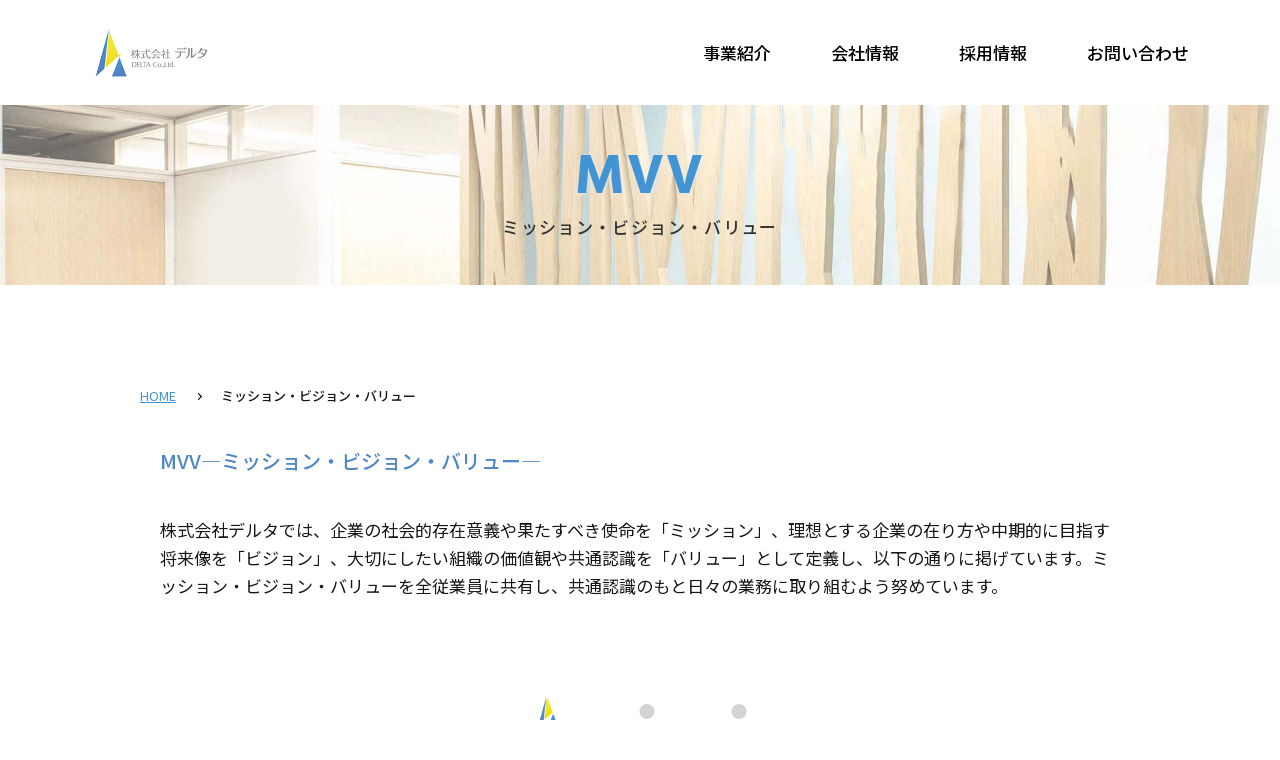

--- FILE ---
content_type: text/html
request_url: https://deltagp.co.jp/company/mvv.html
body_size: 3320
content:
<!doctype html>
<html lang="ja">

<head>
  <meta charset="utf-8">
  <meta name="viewport" content="width=device-width, initial-scale=-100%, user-scalable=yes" />
  <meta name="format-detection" content="telephone=no">
  <title>ミッション・ビジョン・バリュー｜株式会社デルタ｜総合人材・アウトソーシング</title>
  <meta name="keywords" content="デルタ,ミッション,経営方針,ビジョン,バリュー" />
  <meta name="description"
    content="株式会社デルタ（東京都中央区）のコーポレートサイトです。MVV（ミッション・ビジョン・バリュー）をご案内しています。顧客の成長機会を創出し、共に挑戦することで、人と企業のより良い関係づくりに貢献しています。" />
  <link rel="stylesheet" href="../css/styles.css">
  <link rel="stylesheet" href="../css/responsive.css">
  <link rel="icon" href="../images/favicon.ico">
  <!-- Google Analytics Start -->
  <script>
    (function (i, s, o, g, r, a, m) {
      i['GoogleAnalyticsObject'] = r; i[r] = i[r] || function () {
        (i[r].q = i[r].q || []).push(arguments)
      }, i[r].l = 1 * new Date(); a = s.createElement(o),
        m = s.getElementsByTagName(o)[0]; a.async = 1; a.src = g; m.parentNode.insertBefore(a, m)
    })(window, document, 'script', 'https://web.archive.org/web/20210306075538/https://www.google-analytics.com/analytics.js', 'ga');

    ga('create', 'UA-89351809-1', 'auto');
    ga('send', 'pageview');

  </script>
  <!-- Google Analytics End -->
</head>

<body class="under">
  <div id="wrapper">
    <header id="header">
      <div class="container">
        <h1 class="logo"><a href="http://www.deltagp.co.jp/"><img src="../images/logo.jpg"
              alt="MVV｜求人・人材総合サービス事業の株式会社デルタ"></a></h1>
        <nav id="gnavi">
          <ul class="gnavi">
            <li><a href="../service">事業紹介</a></li>
            <li class="over"><span>会社情報</span>
              <ul class="submenu">
                <li><a href="../company">会社概要</a></li>
                <li><a href="../company/mvv.html">ミッション・ビジョン・バリュー</a></li>
                <li><a href="../company/message.html">代表紹介・役員紹介</a></li>
                <li><a href="../company/office.html">アクセス</a></li>
                <li><a href="../company/group.html">グループ企業一覧</a></li>
              </ul>
            </li>
            <li><a href="../recruit" target="_blank">採用情報</a></li>
            <li><a href="../form">お問い合わせ</a></li>
          </ul>
        </nav>
        <div class="menu_icon sp"> <span></span> <span></span> <span></span> <span>MENU</span> </div>
      </div>
    </header>
    <div id="mainvisual">
      <div class="container">
        <h2><span class="under_h2_en">MVV</span>ミッション・ビジョン・バリュー</h2>
      </div>
    </div>
    <main id="main">
      <div id="content">
        <ul class="topic_path">
          <li><a href="http://www.deltagp.co.jp/">HOME</a></li>
          <li>ミッション・ビジョン・バリュー</li>
        </ul>
        <!--<div class="section">
        <div class="mvv_frame">
          <p class="mvv_frm_ttl">日本の雇用問題に<br class="sp425">ついて正面から向き合い、<br>次世代日本への橋渡しとなる</p>
          <p>デルタグループは、人員不足業界には十分な人材を提供し、中小企業・現場には生産性の向上を支援することで、企業、人、そして社会も成長していく未来を目指します。<br>当社に関わるすべての方々の「成長」と「挑戦」を応援し、人と企業のより良い関係づくりに貢献することがデルタグループの使命です。</p>
          <p>株式会社デルタでは、企業の社会的存在意義や果たすべき使命を「ミッション」、理想とする企業の在り方や中期的に目指す将来像を「ビジョン」、大切にしたい組織の価値観や共通認識を「バリュー」として定義し、以下の通りに掲げています。MVVを全従業員に共有し、共通認識のもと日々の業務に取り埋むよう努めています。</p>
        </div>
      </div>-->
        <div class="section">
          <h3>MVV―ミッション・ビジョン・バリュー―</h3>
          <p>
            株式会社デルタでは、企業の社会的存在意義や果たすべき使命を「ミッション」、理想とする企業の在り方や中期的に目指す将来像を「ビジョン」、大切にしたい組織の価値観や共通認識を「バリュー」として定義し、以下の通りに掲げています。ミッション・ビジョン・バリューを全従業員に共有し、共通認識のもと日々の業務に取り組むよう努めています。
          </p>
        </div>
        <div class="section" id="mission">
          <div class="mvv_flow">
            <ul>
              <li class="current"><span>Mission</span></li>
              <li><a href="#vision">Vision</a></li>
              <li><a href="#value">Value</a></li>
            </ul>
          </div>
          <div class="mvv_col">
            <div class="mvv_col_item">
              <p class="mvv_col_txt">顧客の成長機会を創出し、<br class="sp">共に挑戦することで、<br>人と企業のより良い<br class="sp">関係づくりに貢献する。</p>
            </div>
          </div>
        </div>
        <div class="section" id="vision">
          <div class="mvv_flow">
            <ul>
              <li><a href="#mission">Mission</a></li>
              <li class="current"><span>Vision</span></li>
              <li><a href="#value">Value</a></li>
            </ul>
          </div>
          <div class="mvv_col">
            <div class="mvv_col_item">
              <p class="mvv_col_txt">世界中で多様性に富んだ<br>ワンストップアウトソーサー</p>
              <p>クライアントファーストで、<br class="sp">あらゆる要望にワンストップで応える。<br>地域、国籍、性別、年齢、雇用形態にかかわらず<br
                  class="sp">最適なリソースを提供する。<br>そのために、我々は<br class="sp">創造性と雇用の多様性を大事に個人を尊重し、<br
                  class="sp">責任と自覚のもと新しいことに挑戦する。</p>
            </div>
          </div>
        </div>
        <div class="section" id="value">
          <div class="mvv_flow">
            <ul>
              <li><a href="#mission">Mission</a></li>
              <li><a href="#vision">Vision</a></li>
              <li class="current"><span>Value</span></li>
            </ul>
          </div>
          <div class="mvv_row">
          </div>
          <div class="mvv_col">
            <p class="center w70"><img src="../images/mmv_img01.jpg" alt="５つのバリュー"></p>
          </div>
          <!--<div class="section">
		<h3 class="center">顧客の期待を超える</h3>
		<ul class="mmv_val">
		  <li class="b03_txt container"><p class="val_t">質</p><p class="val_c">各領域でプロとして専門性に基づいた提案をする<p></li>
		  <li class="b03_txt container"><p class="val_t">量</p><p class="val_c">顧客の要望に対して必要なリソースを必ず提供する<p></li>
		  <li class="b03_txt container"><p class="val_t">スピード</p><p class="val_c">顧客の要望に対して素早く意思決定し、最短で実行する<p></li>
		  <li class="b03_txt container val2"><p class="val_t">熱意</p><p class="val_c">前向きに熱意をもって仕事に取り組む<p></li>
		  <li class="b03_txt container val2"><p class="val_t">誠実</p><p class="val_c">いつでも顧客の立場で誠実に向き合う<p></li>
		</ul>
      </div>-->
        </div>
      </div>
    </main>
    <footer id="footer">
      <p id="totop"><a href="#wrapper"><img src="../images/totop.svg" alt="トップへ"></a></p>
      <div class="footer_link">
        <div class="container">
          <div class="f_menu">
            <div class="f_link">
              <ul class="f_link_mod">
                <li><a href="../service">事業紹介</a></li>
              </ul>
              <ul class="f_link_mod">
                <li><a href="../company">会社概要</a></li>
                <li><a href="../company/mvv.html">ミッション・ビジョン・バリュー</a></li>
                <li><a href="../company/message.html">代表紹介・役員紹介</a></li>
                <li><a href="../company/office.html">アクセス</a></li>
                <li><a href="../company/group.html">グループ企業一覧</a></li>
              </ul>
              <ul class="f_link_mod">
                <li><a href="../news">News</a></li>
                <li><a href="../company/announcement.html">電子公告・決算公告</a></li>
              </ul>
              <ul class="f_link_mod">
                <li><a href="../recruit" target="_blank">採用情報</a></li>
              </ul>
              <ul class="f_link_mod">
                <li><a href="../form">お問い合わせ</a></li>
                <li><a href="../privacy">プライバシーポリシー</a></li>
              </ul>
            </div>
          </div>
          <p class="copyright">&copy; <script>document.write(new Date().getFullYear());</script> 株式会社デルタ All Rights Reseved.</p>
        </div>
      </div>
    </footer>
  </div>
  <script src="../js/jquery.min.js"></script>
  <script src="../js/sweetlink.js"></script>
  <script src="../js/track-tel.js"></script>
  <script src="../js/common.js"></script>
</body>

</html>

--- FILE ---
content_type: text/css
request_url: https://deltagp.co.jp/css/styles.css
body_size: 18991
content:
@charset "UTF-8";
@import "base.css";
@import "fonts.css";
@import "normalize.css";
@import url('https://fonts.googleapis.com/css2?family=Hind:wght@500;600;700&family=Noto+Sans+JP:wght@300;400;500;700&display=swap');

h1,
h2,
h3,
h4,
h5,
h6,
input,
button,
textarea,
select,
p,
blockquote,
th,
td,
pre,
address,
li,
dt,
dd {
    font-size: 170%;
    -webkit-text-size-adjust: none;
}

header,
section,
footer,
aside,
nav,
main,
article,
figure {
    display: block;
}

img {
    vertical-align: bottom;
}

a {
    color: #5086C6;
}

table {
    width: 100%;
}

p {
    margin: 0 0 1.5em;
}

p,
dd,
td,
th,
li {
    line-height: 1.67em;
}

#totop {
    position: fixed;
    bottom: 60px;
    right: 50px;
    z-index: 10;
    margin-bottom: 0;
    width: 70px;
}

#totop a {
    display: block;
    transition: all 0.3s;
}

.bold {
    font-weight: bold;
}

.fl {
    float: left;
}

.fr {
    float: right;
}

*,
*:before,
*:after {
    box-sizing: border-box;
}

.w92 {
    width: 92%;
    margin: 2.5em auto;
}

.w80 {
    width: 80%;
    margin: 0 auto;
}

.w70 {
    width: 70%;
    margin: 0 auto;
}

.mr15 a {
    margin-right: 15px;
}

.mt100 {
    margin-top: 100px;
}

.mb100 {
    margin-bottom: 100px;
}

/*==========================================================================*/
/*                            Container                                     */
/*==========================================================================*/
body {
    font-family: 'Noto Sans JP', sans-serif;
    color: #181717;
    font-weight: 400;
}

#wrapper {
    min-width: 1200px;
    overflow: hidden;
    position: relative;
}

.container {
    width: 1080px;
    margin: 0 auto;
    box-sizing: border-box;
}

img {
    max-width: 100%;
}

#wrapper:before {
    content: '';
    position: absolute;
    /*background: url("../images/idx_icon01.svg") no-repeat top center/100% auto;*/
    width: 360px;
    height: 770px;
    right: calc(50% + 500px);
    top: -387px;
    pointer-events: none;
    z-index: 999;
    transform: rotateZ(-99.5deg);
}

/*===================================Header=======================================*/
#header {
    /*background: #fff;*/
    position: relative;
    z-index: 99;
}

#header .container {
    display: flex;
    justify-content: space-between;
    width: 100%;
    height: 86px;
    padding: 0 51px;
    max-width: 1200px;
    align-items: center;
}

#index #header .container {
    justify-content: flex-end;
}

#index .logo {
    /*20220329yamamoto*/
    /*opacity: 0;*/
    /*visibility: hidden;*/
    display: flex;
    align-items: center;
    opacity: 1;
    width: 120px;
    height: auto;
    /*20220329yamamoto*/
    position: absolute;
    left: 15px;
    top: 50%;
    transform: translateY(-50%);
    margin-left: 20px;
}

#gnavi {
    /*padding-top: 32px;*/
}

.logo {
    margin: 0;
    /*width: 83px;*/
}

.gnavi {
    display: flex;
    justify-content: flex-end;
}

.gnavi>li {
    position: relative;
}

.gnavi>li>a,
.gnavi>li>span {
    display: block;
    text-decoration: none;
    position: relative;
    color: #000;
    font-weight: 500;
    padding: 6px 0;
    white-space: nowrap;
}

.gnavi>li>a:after,
.gnavi>li>span:after {
    content: '';
    position: absolute;
    width: 100%;
    height: 4px;
    background: #5086C6;
    bottom: 0;
    left: 0;
    transition: all 0.3s;
    transform: scale(0, 1);
}

.gnavi>li:not(:first-child) {
    margin-left: 60px;
}

.submenu {
    position: absolute;
    left: 50%;
    transform: translateX(-50%);
    z-index: 10;
    display: none;
}

.submenu a {
    text-decoration: none;
    background: #5086C6;
    display: block;
    white-space: nowrap;
    padding: 10px 20px;
    border-bottom: 1px solid #fff;
    color: #fff;
    transition: all 0.3s;
}

#header {
    -webkit-animation: remove-fixed 0.3s linear;
    -moz-animation: remove-fixed 0.3s linear;
    -ms-animation: remove-fixed 0.3s linear;
    animation: remove-fixed 0.3s linear;
}

#header.fixed {
    width: 100%;
    position: fixed;
    top: 0;
    left: 0;
    z-index: 99;
    background: #fff;
    box-shadow: 1px 2px 2px rgba(0, 0, 0, 0.1);
    ;
    -webkit-animation: header-fixed 0.6s;
    -moz-animation: header-fixed 0.6s;
    -ms-animation: header-fixed 0.6s;
    animation: header-fixed 0.6s;
    padding: 10px 0 !important;
}

#header.fixed .logo {
    opacity: 1;
    visibility: visible;
    width: 120px;
}

#header.fixed .container {
    padding: 0 60px;
    align-items: center;
}

#header.fixed #gnavi {
    padding: 0;
}

@keyframes remove-fixed {
    0% {
        opacity: 0.9;
        -webkit-transform: translateY(20%);
        -ms-transform: translateY(20%);
        -moz-transform: translateY(20%);
        transform: translateY(20%)
    }

    100% {
        opacity: 1;
        -webkit-transform: translateY(0);
        -ms-transform: translateY(0);
        -moz-transform: translateY(0);
        transform: translateY(0)
    }
}

@-webkit-keyframes remove-fixed {
    0% {
        opacity: 0.9;
        -webkit-transform: translateY(20%);
        -ms-transform: translateY(20%);
        -moz-transform: translateY(20%);
        transform: translateY(20%)
    }

    100% {
        opacity: 1;
        -webkit-transform: translateY(0);
        -ms-transform: translateY(0);
        -moz-transform: translateY(0);
        transform: translateY(0)
    }
}

@-moz-keyframes remove-fixed {
    0% {
        opacity: 0.9;
        -webkit-transform: translateY(20%);
        -ms-transform: translateY(20%);
        -moz-transform: translateY(20%);
        transform: translateY(20%)
    }

    100% {
        opacity: 1;
        -webkit-transform: translateY(0);
        -ms-transform: translateY(0);
        -moz-transform: translateY(0);
        transform: translateY(0)
    }
}

@keyframes header-fixed {
    0% {
        opacity: 0.5;
        -webkit-transform: translateY(-100%);
        -ms-transform: translateY(-100%);
        -moz-transform: translateY(-100%);
        transform: translateY(-100%);
    }

    100% {
        opacity: 1;
        -webkit-transform: translateY(0);
        -ms-transform: translateY(0);
        -moz-transform: translateY(0);
        transform: translateY(0);
    }
}

@-webkit-keyframes header-fixed {
    0% {
        opacity: 0.5;
        -webkit-transform: translateY(-100%);
        -ms-transform: translateY(-100%);
        -moz-transform: translateY(-100%);
        transform: translateY(-100%);
    }

    100% {
        opacity: 1;
        -webkit-transform: translateY(0);
        -ms-transform: translateY(0);
        -moz-transform: translateY(0);
        transform: translateY(0);
    }
}

@-moz-keyframes header-fixed {
    0% {
        opacity: 0.5;
        -webkit-transform: translateY(-100%);
        -ms-transform: translateY(-100%);
        -moz-transform: translateY(-100%);
        transform: translateY(-100%);
    }

    100% {
        opacity: 1;
        -webkit-transform: translateY(0);
        -ms-transform: translateY(0);
        -moz-transform: translateY(0);
        transform: translateY(0);
    }
}

/*===================================Mainvisual=======================================*/
.main_item .container {
    display: flex;
    justify-content: space-between;
    width: 100%;
    /*padding-left: 272px;*/
    padding-right: 0;
    max-width: 1350px;
    margin: 0 auto;
}

.itm01 {
    background: url("../images/idx_main_bg01.jpg") no-repeat bottom -25px right 470px;
}

.itm02 {
    background: url("../images/idx_main_bg01.jpg") no-repeat bottom -25px right 470px;
}

.itm03 {
    background: url("../images/idx_main_bg01.jpg") no-repeat bottom -25px right 470px;
}

.main_itm_logo {
    margin-top: 100px;
}

.main_itm_right {
    width: calc(50% + 237px);
    height: 680px;
    position: relative;
}

.main_itm_left {
    width: calc(50% - 237px);
}

.main_item h2 {
    color: #333;
    font-weight: 700;
    line-height: 1.43em;
    font-size: 47px;
    margin-bottom: 33px;
    letter-spacing: -0.05em;
    font-feature-settings: "palt"1;
}

/*20220329yamamoto*/
#mainmessage {
    /*height: auto;*/
    position: absolute;
    text-shadow: 1px 1px 0 #FFF, -1px -1px 0 #FFF,
        -1px 1px 0 #FFF, 1px -1px 0 #FFF,
        0px 1px 0 #FFF, 0-1px 0 #FFF,
        -1px 0 0 #FFF, 1px 0 0 #FFF;
    width: 100%;
    max-width: 1350px;
    top: 423px;
    left: 270px;
}

#mainmessage .main_itm_text h2 {
    color: #333;
    font-weight: 700;
    line-height: 1.43em;
    font-size: 58px;
    margin-bottom: 13px;
    font-feature-settings: initial;
}

#mainmessage .main_itm_text h3 {
    color: #333;
    font-weight: 700;
    line-height: 1.43em;
    font-size: 35px;
    margin-bottom: 13px;
    font-feature-settings: "palt"1;
}

#mainmessage .main_itm_text h4 {
    color: #333;
    font-weight: 700;
    line-height: 1.43em;
    font-size: 18px;
    margin-bottom: 13px;
    font-feature-settings: initial;
}

#mainmessage .main_itm_text p.txt_company {
    color: #8e8e8e;
    font-weight: 700;
    line-height: 1.43em;
    font-size: 28px;
    margin-bottom: 13px;
    font-feature-settings: "palt";
}

/*20220329yamamoto*/
.idx_h2_small {
    font-size: 95.31%;
}

.idx_h2_char {
    font-weight: 300;
    margin: 0 0 0 -41px;
}

.main_item h2>span.ls_s {
    letter-spacing: 0.1em;
}

.main_item h2>span.ls_m {
    letter-spacing: 0.3em;
}

.main_item h2>span.ls_l {
    letter-spacing: 0.5em;
}

.idx_h2_char.right {
    margin: 0 -31px 0 0;
}

.main_itm_txt {
    font-size: 20px;
    font-weight: bold;
    letter-spacing: 0.1em;
    color: #333;
    line-height: 1.4em;
    margin: 0 0 0 3px;
}

.main_itm_img {
    margin: 0;
    height: 640px;
    display: flex;
}

.main_itm_img img {
    object-fit: cover;
    flex-shrink: 0;
}

.main_itm_en {
    margin: 0;
    font-size: 100px;
    color: #4294D4;
    letter-spacing: 0.04em;
    line-height: 1.06em;
    text-transform: uppercase;
    font-weight: 700;
    font-family: 'Hind', sans-serif;
    position: absolute;
    bottom: 18px;
    opacity: 0;
    overflow: hidden;
}

.main_item.slick-current .main_itm_en {
    opacity: 1;
}

.main_itm_en:before {
    content: '';
    position: absolute;
    top: 0;
    left: 0;
    z-index: 1;
    width: 100%;
    height: 100%;
    background-color: #fff
}

.main_item.slick-current .main_itm_en:before {
    animation-name: maskOut;
    animation-duration: 1s;
    animation-delay: .2s;
    animation-fill-mode: forwards;
    animation-timing-function: cubic-bezier(0.8, 0, 0.5, 1);
}

@keyframes maskOut {
    from {
        transform: translateX(0);
    }

    to {
        transform: translateX(101%);
    }
}

/*.itm01 .main_itm_right:after {
  content: '';
  position: absolute;
  width: 381px;
  height: 381px;
  background: #F3E536;
  z-index: -4;
  right: 82px;
  bottom: 106px;
}*/

.itm01 .main_itm_img {
    justify-content: space-between;
    flex-wrap: nowrap;
}

/*.itm01 .main_itm_img:after {
    content: '';
    position: absolute;
    width: 100%;
    height: 281px;
    background: #F3E536;
    z-index: -3;
    left: 87px;
    bottom: 284px;
}*/

.itm01 .main_itm_img span {
    widows: 30%
}

.itm01 .main_itm_img span:nth-child(1) {
    margin: 0;
}

.itm01 .main_itm_img span:nth-child(2) {
    margin: 60px 0 0 0;
}

.itm01 .main_itm_img span:nth-child(3) {
    margin: 30px 150px 0 0;
}

.main_slide .slick-dots {
    position: absolute;
    right: 49px;
    top: 48%;
    transform: translateY(-50%);
}

.main_slide .slick-dots button {
    width: 30px;
    height: 30px;
    border: 1px solid transparent;
    border-radius: 50%;
    background: none;
    text-indent: -500000px;
    position: relative;
    cursor: pointer;
    transition: all 0.3s;
}

.main_slide .slick-dots button:after {
    content: '';
    position: absolute;
    width: 10px;
    height: 10px;
    background: #fff;
    top: 50%;
    left: 50%;
    transform: translate(-50%, -50%);
    border-radius: 50%;
}

.main_slide .slick-dots .slick-active button,
.main_slide .slick-dots li:hover button {
    border-color: #fff;
}

.main_slide .slick-dots li {
    margin: 20px 0;
}

.itm02 .main_itm_left {
    width: calc(40% - 176px);
}

.itm02 .main_itm_right {
    width: calc(50% + 237px);
}

.main_item.itm02 h2 {
    font-size: 47px;
    line-height: 1.38em;
}

.main_item.itm02 h2>span {}

.itm02 .idx_h2_char {
    margin: 0 2px 0 -35px;
}

.itm02 .idx_h2_char.right {
    margin: 0 -20px 0 -2px;
}

.itm02 .main_itm_logo {
    margin-top: 100px;
}

.itm02 .main_itm_txt {
    line-height: 1.5em;
    margin-left: 0px;
}

.itm02 .main_itm_img {
    height: auto;
}

.itm02 .main_itm_img span {
    width: 480px;
    height: 480px;
    flex-shrink: 0;
    position: relative;
    display: flex;
    -webkit-box-shadow: -20px 20px 30px 0px rgba(66, 148, 212, 0.15);
    -moz-box-shadow: -20px 20px 30px 0px rgba(66, 148, 212, 0.15);
    box-shadow: -20px 20px 30px 0px rgba(66, 148, 212, 0.15);
}

.itm02 .main_itm_img span:nth-child(2) {
    margin: 119px 0 0 -121px;
    -webkit-box-shadow: 0px 0px 20px 0px rgba(0, 0, 0, 0.1);
    -moz-box-shadow: 0px 0px 20px 0px rgba(0, 0, 0, 0.1);
    box-shadow: 0px 0px 20px 0px rgba(0, 0, 0, 0.1);
}

.itm02 .main_itm_en {
    font-size: 120px;
    line-height: 1em;
    left: -4px;
    bottom: 18px;
}

/*.itm02 .main_itm_img span:after {
  content: '';
  position: absolute;
  width: 381px;
  height: 381px;
  background: #F3E536;
  z-index: -4;
  right: -21px;
  bottom: -62px;
}*/
/*.itm02 .main_itm_img span:nth-child(2):after {
  background: #4294D4;
  right: auto;
  bottom: auto;
  top: -58px;
  left: 0;
}*/
.itm02 .container {}

.main_item.itm03 h2 {
    font-size: 47px;
    line-height: 1.34em;
    margin-bottom: 36px;
}

.itm03 .idx_h2_char {
    margin: 0 1px 0 -50px;
}

.itm03 .idx_h2_char.right {
    margin: 0 -38px 0 2px;
}

.idx_h2_lager {
    font-size: 117.65%;
}

.itm03 .container {}

.itm03 .main_itm_logo {
    margin-top: 100px;
}

.itm03 .main_itm_txt {
    font-size: 17px;
    letter-spacing: 0;
}

.itm03 .main_itm_img {
    height: 588px;
    margin-top: 120px;
    position: relative;
    z-index: 2;
    margin-left: 20px;
}

.itm03 .main_itm_img span {
    width: 800px;
    flex-shrink: 0;
}

.itm03 .main_itm_en {
    font-size: 120px;
    line-height: 1em;
    bottom: auto;
    top: 10px;
    left: 0;
}

/*.itm03 .main_itm_right:before {
  content: '';
  position: absolute;
  width: 446px;
  height: 340px;
  background: #F3E536;
  bottom: 15px;
  left: 0;
}*/
/*.itm03 .main_itm_right:after {
  content: '';
  position: absolute;
  width: 446px;
  height: 340px;
  background: #F3E536;
  top: 282px;
  right: -9px;
}*/
.itm03 .main_itm_right {
    width: calc(50% + 237px);
}

.itm03 .main_itm_left {
    width: calc(45% - 254px);
}

/*.itm03 .main_itm_img:after {
  content: '';
  position: absolute;
  width: 100%;
  height: 281px;
  background: #4294D4;
  z-index: -3;
  left: 87px;
  bottom: 70px;
}*/

#index #mainvisual {
    position: relative;
    z-index: -1;
    margin-top: -100px;
}

.idx_scroll {
    margin: 0;
    position: absolute;
    font-size: 13px;
    font-weight: 500;
    font-family: 'Hind', sans-serif;
    left: 61px;
    top: 0;
    display: flex;
    flex-direction: column;
    justify-content: flex-end;
    height: calc(100vh - 150px);
    max-height: 780px;
}

.idx_scroll a {
    color: #333;
    text-decoration: none;
    text-transform: uppercase;
    position: relative;
    display: block;
    transition: all 0.3s;
}

.idx_scroll a span {
    -webkit-writing-mode: vertical-rl;
    -moz-writing-mode: vertical-rl;
    -ms-writing-mode: vertical-rl;
    writing-mode: vertical-rl;
    -webkit-text-orientation: mixed;
    -moz-text-orientation: mixed;
    -ms-text-orientation: mixed;
    text-orientation: mixed;
    -ms-writing-mode: tb-rl;
    display: inline-block;
    letter-spacing: 0.08em;
    top: 2px;
    position: relative;
}

.idx_scroll a:after {
    content: '';
    position: relative;
    display: block;
    background: url("../images/idx_arr.svg") no-repeat center center/100% auto;
    width: 7px;
    height: 49px;
    margin: 0 auto;
    left: 5px;
    transition: all 0.3s;
}

/*===================================Box01=======================================*/
.box01 {
    position: relative;
    z-index: 2;
    padding: 110px 0 90px;
    margin-bottom: 60px;
}

.box01:after {
    display: none;
    content: '';
    position: absolute;
    width: calc(100% - 280px);
    height: 100%;
    top: 0;
    left: calc(50% - 680px);
    z-index: -2;
    background: url("../images/b01_bg.jpg") no-repeat center center/cover;
}

.box01:before {
    display: none;
    content: '';
    position: absolute;
    background: url("../images/b01_icon.svg") no-repeat center center/100% auto;
    width: 913px;
    height: 910px;
    z-index: -1;
    top: -25px;
    left: calc(50% - 98px);
    width: 21%;
}

.box01 .container {}

.b01_main {
    position: relative;
    z-index: 3;
    text-align: center;
}

.b01_txt {
    font-size: 20px;
    color: #091323;
    font-weight: 700;
    letter-spacing: 0.1em;
    margin: 0 0 10px 0;
    line-height: 2.0em;
}


.b01_h3 {
    font-size: 80px;
    color: #4294D4;
    font-weight: 700;
    letter-spacing: 0.08em;
    line-height: 1.35em;
}

.b01_img {
    margin: 0 0 120px -29px;
    position: relative;
    z-index: 2;
    width: 50%;
}

.b01_img:after {
    content: '';
    position: absolute;
    /*background: #fff;*/
    width: 800px;
    height: 600px;
    z-index: -4;
    top: 48px;
    right: 20px;
    -webkit-box-shadow: 0px 0px 40px 0px rgba(0, 0, 0, 0.2);
    -moz-box-shadow: 0px 0px 40px 0px rgba(0, 0, 0, 0.2);
    box-shadow: 0px 0px 40px 0px rgba(0, 0, 0, 0.2);
}

/*===================================Box02=======================================*/
.box02 .container {
    width: 100%;
    max-width: 1200px;
    display: flex;
    justify-content: space-between;
}

.box02 .idx_h3 {
    margin-bottom: 10px;
}

.b02_list {
    width: calc(50% - 40px);
}

.b02_item {
    height: 250px;
}

.b02_itm_main {
    padding-top: 7px;
}

.b02_item .b02_itm_img {
    display: none;
}

.b02_itm_img {
    position: relative;
    width: 570px;
    height: auto;
}

/*.b02_itm_img:after {
  content: '';
  position: absolute;
  width: 100%;
  height: 100%;
  top: 40px;
  left: 40px;
  z-index: -3;
  background: #F3E536;
}*/
.b02_list_img {
    width: 510px;
    position: relative;
}

.b02_list_img .b02_itm_img {
    position: absolute;
    top: 0;
    left: 0;
    width: 100%;
    height: 100%;
    opacity: 0;
    transition: all 0.3s;
}

.b02_itm_img.itm2 {
    z-index: 1;
}

.b02_itm_img.itm3 {
    z-index: 2;
}

.b02_itm_img.show {
    opacity: 1;
}

.sticky {
    position: -webkit-sticky;
    position: sticky;
    top: 160px;
}

.b02_item:nth-child(2n) .b02_itm_img:after,
.b02_itm_img.itm2:after {
    background: #4294D4;
}

.idx_h3 {
    font-size: 40px;
    font-weight: 700;
    color: #333;
    line-height: 1.5em;
    margin-bottom: 36px;
}

.idx_h3_en {
    font-size: 60%;
    color: #5086C6;
    display: block;
    font-weight: 600;
    letter-spacing: 0.04em;
    line-height: 1em;
    font-family: 'Hind', sans-serif;
    margin-bottom: 11px;
}

.b02_itm_txt {
    font-size: 16px;
    line-height: 1.88em;
    margin-bottom: 27px;
}

.b02_itm_link {
    display: flex;
    flex-wrap: wrap;
    justify-content: space-between;
    width: 100%;
    max-width: 490px;
}

.b02_itm_link li {
    width: calc(50% - 5px);
    margin-bottom: 10px;
}

.b02_itm_link li a {
    display: flex;
    justify-content: center;
    text-align: center;
    align-items: center;
    color: #5086C6;
    border: 1px solid #5086C6;
    font-size: 20px;
    font-weight: 500;
    position: relative;
    text-decoration: none;
    padding: 13px 20px 13px;
    transition: all 0.3s;
}

.b02_itm_link li a:after {
    content: '';
    position: absolute;
    width: 0;
    height: 0;
    border-style: solid;
    border-width: 7px 0 7px 8px;
    border-color: transparent transparent transparent #5085c6;
    right: 10px;
    top: calc(50% - 7px);
    transition: all 0.3s;
}

/*===================================Box03=======================================*/
.box03 {
    margin-top: 140px;
    margin-bottom: 122px;
    position: relative;
}

.box03:after {
    content: '';
    position: absolute;
    background: url("../images/idx_icon02.svg") no-repeat center center/100% auto;
    left: calc(50% + 601px);
    top: 175px;
    pointer-events: none;
    width: 544px;
    height: 1158px;
}

.box03 .container {
    width: 100%;
    max-width: 1200px;
    display: flex;
    flex-direction: row-reverse;
    justify-content: space-between;
}

.b03_img {
    margin: 0;
    width: 510px;
    position: relative;
}

.b03_img:after {
    content: '';
    position: absolute;
    width: 100%;
    height: 50%;
    background: #5086C6;
    top: 40px;
    left: -40px;
    z-index: -3;
}

.b03_main {
    width: 600px;
    padding-top: 7px;
    position: relative;
    z-index: 2;
}

.b03_txt {
    font-size: 16px;
    line-height: 1.9em;
    margin-bottom: 37px;
}

.idx_btn {
    margin: 0;
}

.idx_btn a {
    font-size: 16px;
    display: flex;
    justify-content: flex-end;
    text-decoration: none;
    align-items: center;
    color: #5086C6;
    font-weight: 500;
    transition: all 0.3s;
}

.idx_arr {
    width: 48px;
    height: 48px;
    /*background: #5086C6;*/
    border-radius: 50%;
    margin-left: 10px;
    position: relative;
    transition: all 0.3s;
}

.idx_arr:after {
    /*content: '';
  position: absolute;
  width: 0;
  height: 0;
  border-style: solid;
  border-width: 7px 0 7px 8px;
  border-color: transparent transparent transparent #ffffff;
  top: 50%;
  left: 50%;
  transform: translate(-50%, -50%);*/
    content: '';
    position: absolute;
    border: solid #5086C6;
    border-width: 0 3px 3px 0;
    display: inline-block;
    padding: 4px;
    -webkit-transform: rotate(-45deg);
    transform: rotate(-45deg);
    top: 40%;
    right: 25%;
    transition: all 0.3s;
}

.box03 .idx_h3_en {
    margin-bottom: 9px;
}

.box03 .idx_h3 {
    line-height: 1.6em;
    margin-bottom: 34px;
}

/*===================================Box04=======================================*/
.box04 {
    position: relative;
    padding: 93px 0 120px;
}

.box04:after {
    content: '';
    position: absolute;
    width: 100%;
    min-width: 1200px;
    height: 100%;
    z-index: -5;
    background: #5086C6;
    opacity: 0.04;
    top: 0;
    left: calc(50% - 680px);
}

.box04 .idx_h3_en {
    letter-spacing: 0;
}

.box04 .idx_h3 {
    margin-bottom: 39px;
}

.b04_cate {
    display: flex;
    border-bottom: 2px solid #E9E9E9;
    padding: 0 0 29px;
    margin-bottom: 39px;
}

.b04_cate li {
    font-size: 13px;
    color: #666;
    font-weight: 500;
    text-align: center;
    letter-spacing: 0.04em;
    background: #E9E9E9;
    min-width: 120px;
    padding: 5px 30px;
    margin-right: 15px;
    cursor: pointer;
    transition: all 0.3s;
}

.b04_cate li:last-child {
    margin-right: 0;
    min-width: 193px;
}

.b04_cate li.current {
    color: #fff;
    background: #5086C6;
}

.b04_main {
    display: none;
}

.b04_main.current {
    display: inherit;
}

.b04_list li a {
    display: flex;
    text-decoration: none;
    font-size: 16px;
    color: #000;
    transition: all 0.3s;
}

.b04_itm_date {
    color: #888888;
    letter-spacing: 0.08em;
    font-weight: 500;
    flex-shrink: 0;
    font-family: '游ゴシック体', sans-serif;
    padding-top: 3px;
}

.b04_itm_cate {
    width: 120px;
    background: none;
    text-align: center;
    color: #5086C6;
    flex-shrink: 0;
    font-size: 13px;
    font-weight: 500;
    margin: 0 18px 0 31px;
    letter-spacing: 0.08em;
    border: 1px solid #5086C6;
}

.b04_itm_ttl {
    display: block;
    width: calc(100% - 253px);
    white-space: nowrap;
    overflow: hidden;
    text-overflow: ellipsis;
}

.b04_list li:not(:last-child) {
    margin: 0 0 37px;
}

.b04_btn {
    margin: 0;
    text-align: right;
    font-size: 16px;
    font-weight: 500;
    letter-spacing: 0.08em;
}

.b04_btn a {
    position: relative;
    padding-right: 30px;
    text-decoration: none;
}

.b04_btn a:after {
    content: '';
    position: absolute;
    border: solid #5086C6;
    border-width: 0 3px 3px 0;
    display: inline-block;
    padding: 4px;
    -webkit-transform: rotate(-45deg);
    transform: rotate(-45deg);
    top: 37%;
    right: 0;
    transition: all 0.3s;
}

.b04_list {
    margin-bottom: 36px;
}

.personal_history {
    display: flex;
    flex-wrap: wrap;
    justify-content: space-between;
}

.personal_history_img {
    width: 28%;
    margin-right: 15px;
}

.personal_history_img img {
    max-width: 100%;
}

.personal_history_text {
    width: 70%;
}

.name_roma {
    line-height: 1.5em;
    color: #4294D4;
    font-weight: 700;
    font-size: 16px;
    padding-left: 10px;
}

.name_note {
    line-height: 1.5em;
    color: #181717;
    font-size: 16px;
    text-align: right;
}

.workplace_imglist {
    margin-top: 30px;
    width: 100%;
    display: flex;
    justify-content: space-around;
}

.dgp_img {
    margin-top: 30px;
    padding: 50px;
    position: relative;
    width: 92%;
    margin-left: auto;
    margin-right: auto;
    transform: translateX(-20px);
}

.dgp_img_link {
    position: absolute;

}

.dgp_img_link_tech,
.dgp_img_link_hr {
    position: relative;
    font-size: 16px;
    color: #333333;
}

.dgp_img_link_tech:before {
    position: absolute;
    content: "";
    top: 50%;
    left: -20px;
    transform: translateY(-50%);
    width: 20px;
    height: 8px;
    border-style: solid;
    border-width: 4px 0 4px 10px;
    border-color: transparent transparent transparent #ffcc00;
}

.dgp_img_link_hr:before {
    position: absolute;
    content: "";
    top: 50%;
    left: -20px;
    transform: translateY(-50%);
    width: 20px;
    height: 8px;
    border-style: solid;
    border-width: 4px 0 4px 10px;
    border-color: transparent transparent transparent #4294D4;
}

.dgp_img_link-1 {
    top: calc(50% - 162px);
    left: calc(50% - 180px);
}

.dgp_img_link-2 {
    top: calc(50% - 185px);
    right: calc(50% - 145px);
}

.dgp_img_link-3 {
    top: calc(50% - 166px);
    right: calc(50% - 415px);
}

.dgp_img_link-4 {
    bottom: calc(50% - 66px);
    right: calc(50% - 414px);
}

.dgp_img_link-5 {
    bottom: calc(50% - 130px);
    right: calc(50% - 260px);
}

.dgp_img_link-6 {
    bottom: calc(50% - 160px);
    left: calc(50% - 22px);
}

.dgp_img_link-7 {
    bottom: calc(50% - 175px);
    left: calc(50% - 246px);
}

.dgp_img_link-8 {
    bottom: calc(50% - 44px);
    left: calc(50% - 390px);
}

.dgp_img_link-9 {
    top: calc(50% - 110px);
    left: calc(50% - 340px);
}

.dgp_img_old {
    position: relative;
    margin-top: -23px;
    padding: 60px 0 30px;
}

.dgp_img_old:after {
    content: '';
    position: absolute;
    width: calc(100% + 366px);
    height: 100%;
    top: 0;
    left: 50%;
    transform: translateX(-50%);
    border: 1px solid #4294D4;
    pointer-events: none;
}

.dgp_img_old img {
    margin-top: 30px;
}

.service_frm_ttl {
    text-align: center;
    font-size: 39px;
    font-weight: 700;
    line-height: 1.5em;
    margin-bottom: 0;
    position: relative;
    z-index: 2;
}


.dgp_img_alignment {
    position: relative;
}

.dgp_img_alignment p:first-child {
    margin: 20px auto;
}

.dgp_img_alignment picture {
    display: block;
    text-align: center;
    padding: 10px 20px;
    width: 55%;
    margin: 0 auto;
}

.dgp_copy {
    margin-bottom: 40px;
}

.dgp_list_box{
	display: flex;
	justify-content: center;
}

.dgp_list_info:after {
    content: '';
    position: absolute;
    width: 100%;
    height: 115%;
    top: -45px;
    left: 50%;
    transform: translateX(-50%);
    border: 1px solid #4294D4;
    pointer-events: none;
}

.dgp_list_info ul {
    display: flex;
    justify-content: space-between;
    width: 100%;
    margin: 0 auto;
    flex-wrap: wrap;
    padding: 10px 0px;
}

.dgp_list_info a {
    color: #000;
    text-decoration: none;
}

.dgp_list_info li {
    text-align: center;
}

.dgp_list_info li p {
    margin-bottom: 6px;
}

.dgp_list_info li p:first-child {
    padding: 6px 0;
    position: relative;
    font-weight: 500;
    margin-bottom: 10px;
    border-bottom: 1px solid #5086C6;
}

.dgp_list_info li p:first-child:hover {
    border-bottom: 1px solid #fff;
}

.dgp_list_info li p:first-child:after {
    content: '';
    position: absolute;
    width: 100%;
    height: 4px;
    background: #5086C6;
    bottom: 0;
    left: 0;
    transition: all 0.3s;
    transform: scale(0, 1);
}

.dgp_list_info li p:hover:after {
    transform: scale(1, 1);
}

.dgp_list_info li img {
    width: 135px;
}

.dgp_list{
	width: 100%;
}

.dgp_list:after {
    content: '';
    position: absolute;
    width: 100%;
    height: 115%;
    top: -45px;
    left: 50%;
    transform: translateX(-50%);
    border: 1px solid #4294D4;
    pointer-events: none;
}

.dgp_list ul {
    display: flex;
    justify-content: space-around;
    width: 100%;
    margin: 0 auto;
    flex-wrap: wrap;
    padding: 10px 0px;
}

.dgp_list a {
    color: #000;
    text-decoration: none;
}

.dgp_list li {
    text-align: center;
}

.dgp_list li p {
    margin-bottom: 6px;
}

.dgp_list li p:first-child {
    padding: 6px 0;
    position: relative;
    font-weight: 500;
    margin-bottom: 10px;
    border-bottom: 1px solid #5086C6;
}

.dgp_list li p:first-child:hover {
    border-bottom: 1px solid #fff;
}

.dgp_list li p:first-child:after {
    content: '';
    position: absolute;
    width: 100%;
    height: 4px;
    background: #5086C6;
    bottom: 0;
    left: 0;
    transition: all 0.3s;
    transform: scale(0, 1);
}

.dgp_list li p:hover:after {
    transform: scale(1, 1);
}

.dgp_list li img {
    width: 135px;
}

.dgp_list_sp:after {
    content: '';
    position: absolute;
    width: 100%;
    height: 115%;
    top: -45px;
    left: 50%;
    transform: translateX(-50%);
    border: 1px solid #4294D4;
    pointer-events: none;
}

.dgp_list_sp ul {
    display: flex;
    justify-content: space-between;
    width: 90%;
    margin: 0 auto;
    flex-wrap: wrap;
    padding: 10px 25px;
}

.dgp_list_sp a {
    color: #000;
    text-decoration: none;
}

.dgp_list_sp li {
    text-align: center;
}

.dgp_list_sp li p {
    margin-bottom: 6px;
}

.dgp_list_sp li p:first-child {
    padding: 6px 0;
    position: relative;
    font-weight: 500;
    margin-bottom: 10px;
    border-bottom: 1px solid #5086C6;
}

.dgp_list_sp li p:first-child:hover {
    border-bottom: 1px solid #fff;
}

.dgp_list_sp li p:first-child:after {
    content: '';
    position: absolute;
    width: 100%;
    height: 4px;
    background: #5086C6;
    bottom: 0;
    left: 0;
    transition: all 0.3s;
    transform: scale(0, 1);
}

.dgp_list_sp li p:hover:after {
    transform: scale(1, 1);
}

.dgp_list_sp li img {
    width: 135px;
}

.dgp_list.list02 ul {
    display: flex;
    justify-content: center;
    width: 100%;
    margin: 0 auto;
    flex-wrap: wrap;
    padding: 10px 0px;
}

.dgp_list.list02 li {
    text-align: center;
    width: calc(100% / 4 - 60px);
    margin: 0 20px;
}

.service_frm_ttl span {
    display: inline-block;
    padding: 0 30px;
    background: #fff;
    color: #4294D4;
}

.service_frm_text {
    margin-top: 40px;
}

.under .under_row2 h5 {
    padding: 0px;
    margin-bottom: 0px;
    color: #000;
    background: none;
}

.office_f {
    margin-bottom: 50px;
}

.office_f p {
    margin: 0 0 15px 0;
}

.group_container {
    display: flex;
    align-items: flex-start;

}

.group_container:not(:first-child) {
    margin-top: 40px;

}

.group_imgbox img {
    width: 220px;
    height: 79px;
    object-fit: contain;

}


.group_contents {
    margin-left: 40px;
    width: 694px;

}

.group_name {
    color: #4294D4;
    font-weight: bold;
}

.group_name a {
    text-decoration: none;
    margin-right: 15px;
}

.group_listitem {
    list-style: disc;
    margin-left: 20px;
    font-size: 15px;
    ;
}

.group_text {
    font-size: 15px;
    ;
}



/*===================================Footer=======================================*/
.footer_main {
    padding: 56px 0 62px;
}

.f_logo {
    text-align: center;
    margin-bottom: 13px;
    margin-left: 13px;
}

.f_logo img {
    width: 170px;
}

.f_txt {
    display: flex;
    justify-content: center;
    align-items: center;
    text-align: center;
    font-size: 14px;
    font-weight: 700;
    color: #333;
    line-height: 1.73em;
    margin: 0;
}

/*.f_txt:before, .f_txt:after {
  content: '';
  position: relative;
  display: inline-block;
  border: 4px solid #333333;
  width: 10px;
  height: 64px;
  top: -1px;
}*/
.f_txt:before {
    border-right: none;
    margin-right: 12px;
}

.f_txt:after {
    border-left: none;
    margin: 0 3px 0 8px;
}

.footer_link {
    background: #fff;
    color: #000;
    padding: 78px 0 27px;
    border-top: 1px solid #ccc;
}

.f_link_mod a {
    display: inline-block;
    text-decoration: none;
    color: #000;
    position: relative;
}

.f_link_mod a:after {
    content: '';
    position: absolute;
    width: 0;
    height: 1px;
    background: #000;
    left: 0;
    bottom: 0;
    transition: all 0.3s;
}

.f_link {
    display: flex;
    justify-content: space-between;
    margin-bottom: 30px;
}

.copyright {
    margin: 0;
    text-align: center;
    font-size: 11px;
    color: #000;
    margin: 0 auto;
}

.f_link_mod li:not(:last-child) {
    margin-bottom: 5px;
}

.f_link2 ul {
    display: flex;
    justify-content: flex-start;
    margin-bottom: 20px;
    flex-wrap: wrap;
}

.f_link2 li {
    margin-right: 20px;
}

.f_link2 li:last-child {
    margin-right: 0;
}

.f_link2 li a {
    text-decoration: none;
    color: #5086C6;
    font-size: 16px;
    position: relative;
    padding-right: 10px;
}

/*===================================End Index=======================================*/
/*===================================Recruit Index=======================================*/
/*===================================Recruit Header=======================================*/
#recruit #wrapper {
    color: #091323;
}

/*
.idx_recruit #wrapper:before {
    background: url("../images/recruit_icon01.svg") no-repeat top right/100% auto;
    content: '';
    position: absolute;
    width: 1245px;
    height: 1077px;
    top: -235px;
    left: -870px;
    pointer-events: none;
    z-index: 5;
    transform: rotateZ(0deg);
}*/

#recruit_header {
    position: absolute;
    z-index: 999;
    top: 0;
    left: 0;
    width: 100%;
    padding: 51px 0 0;
}

#recruit_header .logo {
    width: 100px;
    margin: 0 0 5px;
}

.h_txt {
    margin: 0 0 0 3px;
    font-size: 12px;
    color: #5086C6;
    font-weight: 500;
}

#recruit_header .container {
    width: 100%;
    padding: 0 52px 0 46px;
    align-items: flex-start;
    display: flex;
    justify-content: space-between;
}

#recruit_header {
    -webkit-animation: remove-fixed 0.3s linear;
    -moz-animation: remove-fixed 0.3s linear;
    -ms-animation: remove-fixed 0.3s linear;
    animation: remove-fixed 0.3s linear;
}

#recruit_header.fixed {
    width: 100%;
    position: fixed;
    top: 0;
    left: 0;
    z-index: 99;
    background: #fff;
    box-shadow: 1px 2px 2px rgba(0, 0, 0, 0.1);
    ;
    -webkit-animation: header-fixed 0.6s;
    -moz-animation: header-fixed 0.6s;
    -ms-animation: header-fixed 0.6s;
    animation: header-fixed 0.6s;
    padding: 5px 0 !important;
}

#recruit_header.fixed .logo {
    margin: 0 0 5px;
}

#recruit_header.fixed .container {
    padding: 0 30px;
    align-items: center;
}

#recruit .topic_path {
    display: flex;
    flex-wrap: wrap;
    max-width: 1000px;
    margin: 0 auto;
    box-sizing: border-box;
}

.h_right {
    display: flex;
    align-items: center;
    position: fixed;
    right: 50px;
    z-index: 1;
}

.h_btn {
    margin: 0 30px 10px 0;
}

.h_btn a {
    background: rgb(80, 134, 198);
    background: linear-gradient(90deg, rgba(80, 134, 198, 1) 0%, rgba(66, 148, 212, 1) 100%);
    display: block;
    text-decoration: none;
    font-size: 16px;
    color: #fff;
    border-radius: 50px;
    font-family: 'Hind', sans-serif;
    text-transform: uppercase;
    text-align: center;
    padding: 14px 20px 9px;
    width: 140px;
    position: relative;
    font-weight: 500;
    transition: all 0.3s;
}

.h_btn a:after {
    content: '';
    position: absolute;
    width: 0;
    height: 0;
    border-style: solid;
    border-width: 4px 0 4px 9px;
    border-color: transparent transparent transparent #ffffff;
    right: 10px;
    top: calc(50% - 4px);
}

.recruit_icon {
    width: 64px;
    height: 58px;
    position: relative;
    -webkit-transform: rotate(0deg);
    -moz-transform: rotate(0deg);
    -o-transform: rotate(0deg);
    transform: rotate(0deg);
    -webkit-transition: .5s ease-in-out;
    -moz-transition: .5s ease-in-out;
    -o-transition: .5s ease-in-out;
    transition: .5s ease-in-out;
    cursor: pointer;
    z-index: 99;
}

.recruit_icon span {
    display: block;
    position: absolute;
    height: 2px;
    width: 100%;
    background: #5086C6;
    opacity: 1;
    left: 0;
    -webkit-transform: rotate(0deg);
    -moz-transform: rotate(0deg);
    -o-transform: rotate(0deg);
    transform: rotate(0deg);
    -webkit-transition: .25s ease-in-out;
    -moz-transition: .25s ease-in-out;
    -o-transition: .25s ease-in-out;
    transition: .25s ease-in-out;
}

.recruit_icon span:nth-child(1) {
    top: 0px;
    width: 33.33%;
    left: auto;
    right: 0;
}

.recruit_icon span:nth-child(2) {
    top: 12px;
    width: 66.67%;
    left: auto;
    right: 0;
}

.recruit_icon span:nth-child(3) {
    top: 24px;
}

.recruit_icon.active span:nth-child(1) {
    top: 12px;
    width: 64%;
    -webkit-transform: rotate(135deg);
    -moz-transform: rotate(135deg);
    -o-transform: rotate(135deg);
    transform: rotate(135deg);
}

.recruit_icon.active span:nth-child(2) {
    opacity: 0;
    right: -40px;
}

.recruit_icon.active span:nth-child(3) {
    top: 12px;
    width: 64%;
    left: auto;
    right: 0;
    -webkit-transform: rotate(-135deg);
    -moz-transform: rotate(-135deg);
    -o-transform: rotate(-135deg);
    transform: rotate(-135deg);
}

.recruit_icon span:nth-child(4) {
    background: transparent;
    height: auto;
    color: #5086C6;
    font-size: 16px;
    font-weight: 600;
    text-align: right;
    font-family: 'Hind', sans-serif;
    bottom: -1px;
}

#recruit_gnavi {
    position: fixed;
    right: 0;
    top: 0;
    display: none;
    height: 100%;
}

#recruit_gnavi:after {
    content: '';
    position: fixed;
    width: 100vw;
    height: 100%;
    background: #000;
    top: 0;
    left: 0;
    z-index: -2;
    opacity: 0.5;
}

#recruit_gnavi:before {
    content: '';
    position: fixed;
    width: 620px;
    height: 100%;
    background: #fff;
    top: 0;
    right: 0;
    z-index: -1;
    pointer-events: none;
}

.recruit_gnavi>li>a,
.recruit_gnavi>li>span {
    display: inline-block;
    text-decoration: none;
    font-size: 18px;
    font-weight: 500;
    color: #4294D4;
    font-family: 'Hind', sans-serif;
    position: relative;
}

.recruit_gnavi>li>a:after {
    content: '';
    position: absolute;
    width: 0;
    height: 1px;
    background: #4294D4;
    left: 0;
    bottom: 0;
    transition: all 0.3s;
}

.recruit_gnavi {
    display: flex;
    flex-wrap: wrap;
    padding: 175px 20px 100px 60px;
    background: #fff;
    width: 620px;
    max-height: 100%;
    overflow: auto;
}

.recruit_gnavi>li {
    width: 50%;
    margin-bottom: 30px;
}

.recruit_gnavi>li:nth-child(1) {
    width: 100%;
}

.recruit_gnavi>li:last-child {}

.recruit_submenu a {
    display: inline-block;
    text-decoration: none;
    color: #000000;
    position: relative;
}

.recruit_submenu a:after {
    content: '';
    position: absolute;
    width: 0;
    height: 1px;
    background: #000;
    left: 0;
    bottom: 0;
    transition: all 0.3s;
}

.recruit_gnavi>li>span {
    margin-bottom: 16px;
}

ul.recruit_submenu_back li {
    margin-bottom: 10px;
}

/*===================================Recruit Mainvisual=======================================*/
#recruit_mainvisual {
    background: url("../images/recruit_main_bg.jpg") no-repeat center center/cover;
    height: 680px;
    position: relative;
}

#recruit_mainvisual:after {
    content: '';
    position: absolute;
    width: 0;
    height: 0;
    border-style: solid;
    border-width: 0 381px 636px 381px;
    border-color: transparent transparent #f3e636 transparent;
    bottom: 0;
    right: -569px;
    pointer-events: none;
}

#recruit_mainvisual .container {
    width: 100%;
    max-width: 1660px;
    padding: 0 30px;
    position: relative;
    height: 100%;
}

#recruit_mainvisual h2 {
    width: 700px;
    position: absolute;
    bottom: 70px;
    left: 125px;
    z-index: 10;
}

/*===================================Recruit Box01=======================================*/
.recruit_box01 {
    padding: 100px 0 40px;
}
.recruit_b01_main_bg {
    background: url(../images/recruit_b01_bg.png) top -37px center #fff;
    width: 100vw;
    margin: 0 calc(50% - 50vw);
    padding-bottom: 40px;
}

.top_recruit_btn_box {
    margin: 40px auto;
}

.recruit_top_btn {
    display: flex;
    justify-content: space-around;
    flex-wrap: wrap;
    width: 100%;
}

.recruit_top_btn li {
    width: calc(50% - 150px);
}

.recruit_top_btn li a {
    display: flex;
    background: #5086C6;
    justify-content: center;
    align-items: center;
    text-decoration: none;
    height: 70px;
    border-radius: 35px;
    font-size: 24px;
    color: #fff;
    font-weight: 500;
    letter-spacing: 0.08em;
    transition: all 0.3s;
}



.recruit_box01 .container {
    display: flex;
    justify-content: space-between;
    align-items: center;
}

.recruit_b01_txt {
    font-size: 18px;
    color: #091323;
    letter-spacing: 0.04em;
    font-weight: 500;
    line-height: 2.5em;
    margin-bottom: 34px;
}

.recruit_b01_main {
    flex-shrink: 0;
    width: 100%;
    text-align: center;

}

.recruit_b01_ttl {
    margin: 42px 0;
    font-size: 50px;
    font-weight: 700;
    letter-spacing: 0.18em;
    color: #091323;
    line-height: 2.0em;
}

.recruit_b01_img {
    width: 888px;
    margin: 0 -300px 0 -48px;
}

/*===================================Recruit Box02=======================================*/
.recruit_box02 {
    position: relative;
    z-index: 2;
    margin-top: 100px;
}

.recruit_box02:after {
    content: '';
    position: absolute;
    width: 100%;
    height: 450px;
    background: #fcf264;
    z-index: -2;
    top: 53%;
    left: 0;
    transform: translateY(-50%) skewY(-7deg);
    pointer-events: none;
}

.recruit_b02_main {
    display: flex;
    margin-bottom: 38px;
}

.recruit_idx_h3 {
    font-size: 18px;
    font-weight: 700;
    letter-spacing: 0.08em;
    line-height: 1.5em;
    flex-shrink: 0;
    margin-right: 40px;
}

.recruit_idx_h3 .en {
    font-size: 82px;
    display: block;
    color: #000;
    line-height: 1.1em;
    margin-bottom: 6px;
    font-family: 'Hind', sans-serif;
    letter-spacing: 0;
    margin-left: -7px;
}

.recruit_b02_txt {
    margin: 17px 0 0;
    letter-spacing: 0.04em;
    font-weight: 500;
    line-height: 1.87em;
}

.recruit_b02_list {
    margin: 0 -45px 20px;
}

.recruit_b02_item {
    margin: 0 45px;
    text-align: center;
}

.recruit_b02_item a {
    display: block;
    color: #2A2A2A;
    text-decoration: none;
    transition: all 0.3s;
}

.recruit_b02_list .slick-arrow {
    position: absolute;
    z-index: 5;
    top: 36%;
    transform: translateY(-50%);
    cursor: pointer;
    border: none;
    background: transparent;
    width: 30px;
    height: 48px;
    text-indent: -500000px;
}

.recruit_b02_list .slick-prev {
    left: -50px;
}

.recruit_b02_list .slick-next {
    right: -50px;
}

.recruit_b02_list .slick-arrow:after {
    content: '';
    position: absolute;
    border: solid black;
    border-width: 0 8px 8px 0;
    display: inline-block;
    padding: 13px;
    -webkit-transform: rotate(-45deg);
    transform: rotate(-45deg);
    top: 7px;
    left: 7px;
    transition: all 0.3s;
}

.recruit_b02_list .slick-prev:after {
    -webkit-transform: rotate(135deg);
    transform: rotate(135deg);
}

.recruit_b02_list .slick-next:after {
    left: auto;
    right: 7px;
}

.recruit_b02_itm_img img {
    margin: 0 auto;
}

.recruit_b02_itm_img span:hover+.recruit_b02_itm_img img {
    opacity: 0.4;
    animation-name: fade_img;
    animation-duration: 0.3s;
}

@keyframes fade_img {
    0% {
        opacity: 1;
    }

    100% {
        opacity: 0.4;
    }
}

.recruit_b02_itm_txt li {
    font-size: 12px;
    font-weight: 500;
    text-align: center;
    margin-bottom: 9px;
}

.recruit_b02_itm_name {
    margin: 0;
    text-align: left;
    font-size: 12px;
    font-weight: 500;
}

.recruit_b02_itm_info {
    display: inline-block;
}

.recruit_b02_itm_txt li:nth-child(1) {
    font-weight: 700;
    margin-bottom: 5px;
}

.recruit_b02_itm_img {
    margin: 0 0 15px;
    position: relative;
}

.recruit_b02_itm_img span {
    opacity: 1;
    position: absolute;
    top: 100px;
    left: 0px;
    color: #fff;
    border-top: 1px solid #fff;
    border-bottom: 1px solid #fff;
    padding: 10px 0;
    text-shadow: 1px 2px 3px #808080;
    z-index: 100;
}

.recruit_b02_itm_img span:hover {
    opacity: 1;
    animation-name: fade;
    animation-duration: 1s;
}

@keyframes fade {
    0% {
        opacity: 0;
    }

    100% {
        opacity: 1;
    }
}

.recruit_b02_itm_name .jp {
    font-size: 166.67%;
    font-weight: 700;
    display: block;
    margin-bottom: 7px;
}

.recruit_b02_itm_txt {
    margin: 0 0 14px;
}

.recruit_idx_btn {
    margin: 0;
    text-align: right;
}

.recruit_idx_btn a {
    display: inline-block;
    text-decoration: none;
    width: 320px;
    /*background: #F3E536;*/
    color: #000;
    text-align: right;
    font-size: 20px;
    font-weight: 600;
    font-family: 'Hind', sans-serif;
    padding: 30px 0px;
    border-radius: 50px;
    transition: all 0.3s;
    position: relative;
}

.recruit_idx_btn a:after {
    /*content: '';
  position: absolute;
  width: 0;
  height: 0;
  border-style: solid;
  border-width: 5px 0 5px 12px;
  border-color: transparent transparent transparent #000000;
  right: 85px;
  top: calc(50% - 5px);*/
    content: '';
    position: absolute;
    border: solid black;
    border-width: 0 3px 3px 0;
    display: inline-block;
    padding: 4px;
    -webkit-transform: rotate(-45deg);
    transform: rotate(-45deg);
    top: 44%;
    right: -10%;
    transition: all 0.3s;
}

/*===================================Recruit Box03=======================================*/
.recruit_box03 {
    padding: 0;
}

.recruit_box03 .container {
    width: 70%;
    max-width: 900px;
}

.recruit_box03 .recruit_b03_main {
    margin-bottom: 34px;
}

.recruit_b03_list {
    display: flex;
    justify-content: space-between;
    align-items: flex-start;
}

.recruit_b03_list2 h3 {
    text-align: center;
    margin-top: 40px;
    font-weight: 700;
    font-size: 28px;
}

.recruit_b03_list2 ul {
    display: flex;
    justify-content: space-between;
    flex-wrap: wrap;
}

.recruit_b03_list2 ul li {
    width: 33%;
    font-size: 130%;
}

.recruit_b03_list2 li a {
    display: flex;
    flex-wrap: wrap;
    justify-content: center;
    color: #000;
    text-decoration: none;
    margin-bottom: 20px;
}

.recruit_b03_list2 li a:hover {
    opacity: 0.8;
}

.recruit_b03_list2 p {
    width: 55px;
    height: 55px;
    background-color: #4294D4;
    border-radius: 50%;
    padding: 10px;
    margin-bottom: 10px;
}

.recruit_b03_list2 span {
    width: 100%;
    text-align: center;
    position: relative;
}

.recruit_b03_list2 span:after {
    /*content: '';
    position: absolute;
    width: 0;
    height: 0;
    border-style: solid;
    border-width: 5px 0 5px 12px;
    border-color: transparent transparent transparent #000000;
    right: 20px;
    top: calc(50% - 5px);*/
}

.recruit_b03_item {
    width: calc(50% - 20px);
    position: relative;
}

.recruit_b03_item a {
    display: block;
    text-decoration: none;
    color: #091323;
    transition: all 0.3s;
}

.recruit_b03_item:nth-child(2) {}

.workplace_text .recruit_b03_itm_ttl,
.workplace_text2 .recruit_b03_itm_ttl {
    font-size: 34px;
    font-weight: 700;
    letter-spacing: 0.16em;
    align-items: center;
    margin-bottom: 10px;
    top: 0px;
    color: #fff;
    margin: 0 auto;
}

.recruit_b03_icon {
    width: 64px;
    height: 64px;
    background: #fff;
    border-radius: 50%;
    position: relative;
    margin-left: 3px;
}

.recruit_b03_icon:after {
    /*content: '';
  position: absolute;
  width: 0;
  height: 0;
  border-style: solid;
  border-width: 5px 0 5px 12px;
  border-color: transparent transparent transparent #000;
  top: 50%;
  left: 50%;
  transform: translate(-50%, -50%);*/
    content: '';
    position: absolute;
    border: solid black;
    border-width: 0 3px 3px 0;
    display: inline-block;
    padding: 4px;
    -webkit-transform: rotate(-45deg);
    transform: rotate(-45deg);
    top: 44%;
    right: 25%;
    transition: all 0.3s;
}

.recruit_b03_item:nth-child(2) .recruit_b03_icon {
    background: #fff;
}

.recruit_b03_item:nth-child(2) .recruit_b03_icon:after {
    border-left-color: #000;
}

.recruit_b04_icon {
    width: 32px;
    height: 32px;
    background: #5086C6;
    border-radius: 50%;
    position: relative;
    margin-left: 10px;
}

.recruit_b04_icon:after {
    content: '';
    position: absolute;
    width: 0;
    height: 0;
    border-style: solid;
    border-width: 3px 0 3px 6px;
    border-color: transparent transparent transparent #ffffff;
    top: 50%;
    left: 50%;
    transform: translate(-50%, -50%);
}

.recruit_b04_item:nth-child(2) .recruit_b04_icon {
    background: #F3E536;
}

.recruit_b04_item:nth-child(2) .recruit_b04_icon:after {
    border-left-color: #000;
}

.recruit_b03_itm_txt {
    margin: 0;
    font-weight: 500;
    letter-spacing: 0.04em;
    line-height: 1.2em;
    font-size: 130%;
    top: 55px;
    color: #fff;
}

.recruit_b03_itm_img {
    margin: 0 0 40px;
    overflow: hidden;
    position: relative;
    background: #000;
    filter: blur(0);
}

.recruit_b03_itm_img::before,
.recruit_b03_itm_img::after {
    content: "";
    /*絶対配置で線の位置を決める*/
    position: absolute;
    background: #fff;
    /*線の形状*/
    width: 0;
    height: 2px;
    /*アニメーションの指定*/
    transition: all 0.2s linear;
}

.recruit_b03_itm_img::before {
    right: 5%;
    bottom: 5%;
}

.recruit_b03_itm_img::after {
    left: 5%;
    top: 5%;
}

/*線の基点位置2 spanタグ*/

.recruit_b03_itm_img span {
    display: block;
}

.recruit_b03_itm_img span::before,
.recruit_b03_itm_img span::after {
    content: "";
    /*絶対配置で線の位置を決める*/
    position: absolute;
    background: #fff;
    /*線の形状*/
    width: 2px;
    height: 0;
    /*アニメーションの指定*/
    transition: all 0.1s linear;
}

.recruit_b03_itm_img span::before {
    left: 5%;
    bottom: 5%;
}

.recruit_b03_itm_img span::after {
    right: 5%;
    top: 5%;
}

/*現在地とhoverした際の線の変化*/
.recruit_b03_itm_img:hover::before,
.recruit_b03_itm_img:hover::after {
    width: 87%;
}

.recruit_b03_itm_img:hover::after {
    transition-delay: 0s;
    /*すぐ線を出現させる*/
}

.recruit_b03_itm_img:hover::before {
    transition-delay: 0.3s;
    /*線の出現を0.3秒遅らせる*/
}

.recruit_b03_itm_img:hover span::before,
.recruit_b03_itm_img:hover span::after {
    height: 87%;
}

.recruit_b03_itm_img:hover span::before {
    transition-delay: 0.5s;
    /*線の出現を0.5秒遅らせる*/
}

.recruit_b03_itm_img:hover span::after {
    transition-delay: 0.2s;
    /*線の出現を0.2秒遅らせる*/
}


.recruit_b03_itm_img img {
    background: #000;
}

.recruit_b03_itm_img img:hover {
    transform: scale(1.2);
    opacity: 0.5;
    transition-duration: 0.3s;
    filter: blur(1px);
}

.workplace_text {
    position: absolute;
    top: 50%;
    left: 4%;
    /*background: rgba(66,148,212,0.5);*/
    /*height: 80px;*/
    /*text-align: center;*/
    /*width: 100%;*/
}

.workplace_text2 {
    position: absolute;
    top: 50%;
    left: 4%;
    /*background: rgba(207,193,0,0.5);*/
    /*height: 80px;*/
    /*text-align: center;*/
    /*width: 100%;*/
}

.recruit_b03_itm_list {
    display: block;
    margin-bottom: 20px;
}

.recruit_b03_icon_list {
    width: 20px;
    height: 20px;
    background: #5086C6;
    border-radius: 50%;
    margin-left: 3px;
}

.recruit_b03_itm_list p a {
    color: #091323;
    font-size: 24px;
    font-weight: 600;
    display: flex;
    align-items: center;
    padding-left: 10px;
}

/*.recruit_b03_itm_list li a:after {
    content: '';
    position: absolute;
    width: 0;
    height: 0;
    border-style: solid;
    border-width: 5px 0 5px 12px;
    border-color: transparent transparent transparent #5086C6;
    right: -20px;
    top: calc(50% - 4px);
}*/

/*===================================Recruit Box04=======================================*/
.recruit_box04 .container {
    width: 100%;
    max-width: 1080px;
    padding: 0 0 0 0;
    display: flex;
    justify-content: space-between;
}

.recruit_box04 {
    position: relative;
    z-index: 2;
    color: #000;
    margin-bottom: 10px;
}

.recruit_box04:after {
    content: '';
    position: absolute;
    width: 100%;
    height: 118%;
    background: #f0f0f0;
    z-index: -2;
    top: -12%;
    left: 0;
    /*transform: translateY(-50%) skewY(-7deg);*/
    pointer-events: none;
}

.recruit_b04_main {
    padding-top: 12px;
    text-align: center;
    margin: auto;
}

.recruit_b04_img {
    margin: 0 0 0 40px;
    flex-shrink: 0;
    width: 480px;
}

.recruit_b04_ttl {
    font-size: 30px;
    font-weight: 700;
    line-height: 1.75em;
    margin-bottom: 32px;
    position: relative;
}

.recruit_b04_ttl:after {
    content: '';
    position: absolute;
    width: 0;
    height: 1px;
    background: #000;
    left: 0;
    bottom: 0;
    transition: all 0.3s;
    z-index: 0;
}

.recruit_b04_ttl:hover:after {
    width: 100%;
}

.recruit_b04_ttl a {
    color: #000;
    text-decoration: none;
}

.recruit_b04_txt {
    font-size: 16px;
    letter-spacing: 0.04em;
    font-weight: 700;
    line-height: 2em;
    margin-bottom: 35px;
}

.recruit_box04 .recruit_idx_btn {
    text-align: right;
}

.recruit_box04 .recruit_idx_h3 {
    margin: 0 0 34px;
}

.recruit_box04 .recruit_idx_h3 .en {
    margin-left: 0;
    color: #000;
}

.recruit_box04 .recruit_idx_btn a {
    color: #000;
}

/*===================================Recruit Box05=======================================*/
.recruit_box05 {
    position: relative;
    z-index: 2;
    margin-top: 201px;
    padding: 124px 0 24px;
    margin-bottom: 37px;
}

.recruit_box05:before {
    content: '';
    position: absolute;
    height: 100%;
    background: #F7F7F7;
    z-index: -3;
    width: 50%;
    top: 0;
    right: calc(50% + 385px);
    pointer-events: none;
}

.recruit_box05:after {
    content: '';
    position: absolute;
    width: 100%;
    height: 625px;
    background: #F7F7F7;
    z-index: -2;
    top: 17%;
    left: 0;
    transform: translateY(-50%) skewY(-7deg);
    pointer-events: none;
}

.recruit_b05_main {
    display: flex;
    margin-bottom: 39px;
}

.recruit_b05_txt {
    font-weight: 500;
    line-height: 1.6em;
    margin: 13px 0 0;
}

.recruit_box05 .recruit_idx_h3 .en {
    color: #091323;
    margin-bottom: 5px;
    margin-left: 0;
}

.recruit_box05 .recruit_idx_h3 {
    margin-right: 112px;
}

.recruit_b05_list {
    display: flex;
    flex-wrap: wrap;
}

.recruit_b05_item {
    width: calc(33.33% - 20px);
    margin: 0 30px 40px 0;
}

.recruit_b05_item:nth-child(3n) {
    margin-right: 0;
}

.recruit_b05_item a {
    display: block;
    text-decoration: none;
    background: #fff;
    color: #2A2A2A;
    position: relative;
    transition: all 0.3s;
    height: 474px;
}

.recruit_b05_itm_ttl {
    font-size: 20px;
    font-weight: 700;
    color: #5086C6;
    margin: 0 0 15px;
}

.recruit_b05_itm_img {
    margin: 0;
}

.recruit_b05_itm_main {
    padding: 18px 20px 30px;
}

.recruit_b05_itm_txt {
    font-size: 16px;
    line-height: 1.88em;
    margin: 0;
}

.recruit_b05_btn {
    margin: 0;
    width: 48px;
    height: 48px;
    position: absolute;
    right: 0;
    bottom: 0;
    background: #4294D4;
    transition: all 0.3s;
}

.recruit_b05_btn:after {
    content: '';
    position: absolute;
    width: 0;
    height: 0;
    border-style: solid;
    border-width: 5px 0 5px 12px;
    border-color: transparent transparent transparent #ffffff;
    left: 50%;
    top: 50%;
    transform: translate(-50%, -50%);
}

/*===================================Recruit Box06=======================================*/
.recruit_box06 {
    z-index: 2;
    color: #fff;
    margin-bottom: 10px;
    background: url(../images/recruit_f_img.jpg) center center/cover;
    height: 250px;
    opacity: 0.5;
}

.recruit_box06 .container {
    position: relative;
}

#footer .f_txt_rf {
    color: #000;
    text-align: center;
    font-size: 12px;
    /*background: rgba(255,255,255,0.7);*/
}

.recruit_message_pan {
    max-width: 1000px;
    margin: 0 auto;
}

.recruit_message_img {
    background-color: #f0f0f0;
    position: relative;
    margin-top: 40px;
}

.recruit_message_img p.top_img {
    text-align: center;
}

.recruit_message_img p.recruit_message_title {
    position: absolute;
    top: 30%;
    left: 15%;
    font-size: 40px;
    font-weight: 800;
}

.recruit_message_img p.recruit_message_title_2 {
    font-size: 40px;
    font-weight: 800;
	text-align: center;
	padding: 40px 0;
    margin-bottom: 40px;
}

#recruit_message_content {
    position: relative;
}

.recruit_message_box {
    background: #fff;
    box-shadow: 1px 1px 9px 1px rgb(0 0 0 / 10%);
    padding: 45px 57px 46px;
    max-width: 860px;
    position: relative;
    margin: 0 auto;
}

/*===================================Recruit Footer=======================================*/
.idx_recruit #footer {
    position: relative;
}

.idx_recruit #footer:before {
    content: '';
    position: relative;
    display: block;
    background: url("../images/recruit_f_img.jpg") center center/cover;
    width: 100%;
    height: 0;
}

.recruit_footer_main {
    /*background: url(../images/mvv_bg.jpg) center center/cover;*/
    text-align: center;
    color: #fff;
    padding: 90px 0 100px;
    background: #fff;
}

.recruit_f_ttl {
    font-size: 40px;
    font-weight: 700;
    letter-spacing: 0.08em;
    margin-bottom: 42px;
    color: #000;
}

.recruit_f_ttl_char {
    font-weight: 300;
}

.recruit_f_txt {
    font-size: 16px;
    line-height: 1.88em;
    margin-bottom: 47px;
}

.recruit_f_btn {
    display: flex;
    justify-content: space-around;
    flex-wrap: wrap;
}

.recruit_f_btn li {
    width: calc(50% - 150px);
}

.recruit_f_btn a {
    display: flex;
    background: #5086C6;
    justify-content: center;
    align-items: center;
    text-decoration: none;
    height: 70px;
    border-radius: 35px;
    font-size: 24px;
    color: #fff;
    font-weight: 500;
    letter-spacing: 0.08em;
    transition: all 0.3s;
}

.recruit_f_btn_icon {
    display: inline-block;
    width: 23px;
    height: 18px;
    position: relative;
    margin-left: 8px;
    top: 1px;
}

.recruit_f_btn_icon:before,
.recruit_f_btn_icon:after {
    content: '';
    position: absolute;
    border: 1px solid #5086C6;
    background: #fff;
    width: 16px;
    height: 11px;
}

.recruit_f_btn_icon:before {
    left: 0;
    bottom: 0;
    z-index: 1;
}

.recruit_f_btn_icon:after {
    right: 0;
    top: 0;
}

.recruit_f_btn_icon3 {
    display: inline-block;
    width: 9px;
    height: 7px;
    position: relative;
    margin-left: 8px;
    top: 0px;
}

.recruit_f_btn_icon3:before,
.recruit_f_btn_icon3:after {
    content: '';
    position: absolute;
    border: 1px solid #5086C6;
    background: #fff;
    width: 16px;
    height: 11px;
}

.recruit_f_btn_icon3:before {
    left: 0;
    bottom: 0;
    z-index: 1;
}

.recruit_f_btn_icon3:after {
    right: 0;
    top: 0;
}

.recruit_f_btn2 {
    display: flex;
    justify-content: space-around;
}

.recruit_f_btn2 li {
    width: calc(50% - 10px);
}

.recruit_f_btn2 a {
    display: flex;
    background: #5086C6;
    justify-content: center;
    align-items: center;
    text-decoration: none;
    height: 70px;
    border-radius: 4px;
    font-size: 24px;
    color: #fff;
    font-weight: 700;
    letter-spacing: 0.08em;
    transition: all 0.3s;
}

.recruit_f_btn3 {
    display: block;
    margin: 0 auto;
    text-align: center;
    border: 1px solid #5086C6;
    padding: 15px 20px;
    width: 70%;
}

.recruit_f_btn3:hover {
    opacity: 0.8;
}

.recruit_f_btn3 a {
    display: block;
    color: #5086C6;
    text-decoration: none;
    font-weight: 500;
    font-size: 18px;
    opacity: 0.8;

}

.recruit_f_btn3 a span {
    font-size: 80%;
    color: #ccc;
}

.recruit_f_btn_icon2:before,
.recruit_f_btn_icon2:after {
    content: '';
    position: absolute;
    border: 1px solid #5086C6;
    background: #fff;
    width: 16px;
    height: 11px;
}

.recruit_f_btn_icon2:before {
    left: 0;
    bottom: 0;
    z-index: 1;
}

.recruit_f_btn_icon2:after {
    right: 0;
    top: 0;
}

.recruit_footer_link {
    background: #fff;
    color: #5086C6;
    padding: 30px 0 20px;
    border-top: 1px solid #ccc;
}

.recruit_f_top {
    display: flex;
    justify-content: space-between;
}

.recruit_f_right {
    width: 100%;
}

.recruit_f_logo {
    margin: 0;
}

.recruit_f_col {
    display: flex;
    justify-content: space-between;
    margin-bottom: 60px;
}

.under_recruit .recruit_f_col {
    margin-bottom: 59px;
}

.under_recruit .recruit_f_btn a {
    padding-bottom: 1px;
}

.under_recruit .copyright {
    margin-top: 1px;
    color: #000;
    margin: 0 auto;
}

.recruit_f_col ul {
    width: 33.33%;
}

.recruit_f_col a,
.recruit_f_item a {
    font-size: 16px;
    text-decoration: none;
    color: #000;
    display: inline-block;
    position: relative;
}

.recruit_f_col a:after,
.recruit_f_item a:after,
.recruit_f_bot_link a:after {
    content: '';
    position: absolute;
    width: 0;
    height: 1px;
    background: #000;
    left: 0;
    bottom: 0;
    transition: all 0.3s;
    z-index: 0;
}

.recruit_f_col li:not(:last-child) {
    margin-bottom: 19px;
}

.recruit_f_col li.footer_head_p {
    font-weight: 800;
}

.recruit_f_item {
    display: flex;
    justify-content: space-between;
    margin-bottom: 46px;
}

.recruit_f_item li {
    width: 50%;
}

.recruit_f_item .recruit_f_btn_icon {
    width: 9px;
    height: 7px;
    top: -3px;
}

.recruit_f_item .recruit_f_btn_icon:before,
.recruit_f_item .recruit_f_btn_icon:after,
.recruit_f_bot .recruit_f_btn_icon3:before,
.recruit_f_bot .recruit_f_btn_icon3:after {
    border-color: #fff;
    background: #2A2A2A;
    width: 7.2px;
    height: 4.5px;
}

.recruit_f_bot {
    display: flex;
    justify-content: space-between;
    align-items: center;
}

.recruit_f_bot_link {
    display: flex;
}

.recruit_f_bot_link a {
    font-size: 13px;
    display: inline-block;
    color: #000;
    text-decoration: none;
    position: relative;
}

.recruit_f_bot_link li:not(:last-child) {
    margin-right: 26px;
}

.noscroll {
    overflow: hidden;
}

.page_loading {
    position: fixed;
    width: 100%;
    height: 100%;
    top: 0;
    left: 0;
    background: #5086C6;
    z-index: 9999;
    display: flex;
    justify-content: center;
    align-items: center;
    transition: all 0.5s;
}

.page_loading_logo {
    margin: 0;
    width: 96px;
    transition: all 0.5s;
    opacity: 0;
    visibility: hidden;
}

.page_loading.show .page_loading_logo {
    opacity: 1;
    visibility: visible;
}

.page_loading.hide {
    opacity: 0;
    visibility: hidden;
    pointer-events: none;
}
.sns-btn {
    margin-top: -10px;
    font-size: small;
}

.sns-btn a {
    display: inline-block;
    vertical-align: middle;
}
.sns-btn img {
    width: 25px;
}

/*===================================End Recruit Index=======================================*/
/*====================================Under======================================*/
.under .logo {
    width: 120px;
}

.under #header, #recruit #header {
    padding: 10px 0 9px;
}

section,
.section {
    margin: 0 0 100px;
    padding: 0 20px;
}

.under #main {
    padding: 100px 0;
}

#recruit .logo {
    width: 120px;
}

.under #mainvisual, #recruit #mainvisual {
    background: url("../images/under_main_bg.jpg") no-repeat center center/cover;
    height: 180px;
    display: flex;
    align-items: center;
    text-align: center;
}

.under #mainvisual h2, #recruit #mainvisual h2 {
    color: #333;
    letter-spacing: 0.08em;
    font-weight: 500;
    line-height: 1.5em;
}

.under_h2_en {
    display: block;
    font-size: 56px;
    color: #4294D4;
    font-weight: 700;
    text-transform: uppercase;
    line-height: 1em;
    letter-spacing: 0.04em;
    font-family: 'Hind', sans-serif;
    margin-bottom: 7px;
    text-shadow: 1px 1px 3px #E9E9E9;
}

.under #content {
    width: 100%;
    max-width: 1000px;
    margin: 0 auto;
    position: relative;
}

.topic_path {
    display: flex;
    flex-wrap: wrap;
    width: 100%;
    margin-bottom: 40px;
}

.topic_path li {
    font-size: 13px;
    color: #181717;
    font-weight: 500;
}

.topic_path li a {
    color: #4294D4;
    font-weight: 400;
}

.topic_path li:not(:last-child):after {
    content: '';
    position: relative;
    display: inline-block;
    border: solid black;
    border-width: 0 1px 1px 0;
    padding: 2px;
    -webkit-transform: rotate(-45deg);
    transform: rotate(-45deg);
    margin: 0 20px;
    top: -2px;
}

.under h3 {
    font-size: 20px;
    color: #5086C6;
    line-height: 1.5em;
    font-weight: 500;
    margin-bottom: 40px;
}

.under h4 {
    font-size: 20px;
    color: #333;
    line-height: 1.5em;
    font-weight: 500;
    position: relative;
    border-bottom: 2px solid #EEEEEE;
    padding: 0 0 9px;
    margin-bottom: 40px;
}

.under h4:after {
    content: '';
    position: absolute;
    width: 48px;
    height: 2px;
    background: #4294D4;
    left: 0;
    bottom: -2px;
}

.under h5 {
    background: #4294D4;
    color: #fff;
    display: inline-block;
    line-height: 1.5em;
    font-size: 18px;
    font-weight: 700;
    padding: 4px 10px 3px;
    margin-bottom: 30px;
}

.privacy_content h5 {
    background: none;
    color: #4294D4;
    padding: 0;
}

.under h6 {
    color: #333;
    line-height: 1.5em;
    border-left: 6px solid #4294D4;
    padding-left: 13px;
    font-weight: 700;
    font-size: 16px;
    margin-bottom: 25px;
}

.under_list:not(:last-child),
.under_tbl:not(:last-child) {
    margin-bottom: 30px;
}

.under_list li {
    position: relative;
    font-weight: 500;
    margin-bottom: 9px;
    padding-left: 15px;
}

.under_list li:last-child {
    margin-bottom: 0;
}

.under_list>li:before {
    content: '';
    position: absolute;
    background: #4294D4;
    width: 5px;
    height: 5px;
    border-radius: 50%;
    left: 0;
    top: 10px;
}

.under_img {
    display: flex;
    justify-content: space-between;
    align-items: flex-start;
}

.under_img .img {
    flex-shrink: 0;
    margin: 0 -20px 0 0;
}

.under_img_main {
    width: 100%;
    margin-top: 66px;
    position: relative;
    padding: 40px;
    min-height: 245px;
}

.under_img_main:after {
    content: '';
    position: absolute;
    width: calc(100% + 265px);
    background: #4294D4;
    opacity: 0.04;
    height: 100%;
    left: 0;
    top: 0;
    z-index: -5;
}

.under_img_main2 {
    width: 100%;
    margin-top: 15px;
    position: relative;
    padding: 40px;
    min-height: 245px;
}

.under_img_main2_img img {
    max-width: 400px;
}

.under_img_main2:after {
    content: '';
    position: absolute;
    width: calc(100% + 265px);
    background: #4294D4;
    opacity: 0.04;
    height: 100%;
    left: 0;
    top: 0;
    z-index: -5;
}

.section:last-child,
section:last-child,
.section p:last-child,
section p:last-child {
    margin-bottom: 0;
}

.under_img.img_r {
    flex-direction: row-reverse;
}

.under_img.img_r .img {
    margin: 0 0 0 -20px;
}

.under_img.img_r .under_img_main:after {
    left: auto;
    right: 0;
}

.vtop td,
td.vtop {
    vertical-align: top;
}

.tbl_fixed {
    table-layout: fixed;
}

.under_tbl th,
.under_tbl td {
    /*border: 1px solid #CCCCCC;*/
    border-left: none;
    border-right: none;
    border-bottom: none;
    border-top: none;
}

.under_tbl th {
    color: #000;
    font-weight: 500;
    background: #fff;
    text-align: left;
}

.section .comp_t th {
    vertical-align: top;
}

.under_anc {
    display: flex;
    flex-wrap: wrap;
    justify-content: center;
}

.under_anc li {
    width: 240px;
    margin: 0 10px 20px;
}

.under_anc a {
    display: flex;
    justify-content: center;
    align-items: center;
    text-decoration: none;
    border: 1px solid #5086C6;
    text-align: center;
    padding: 13px 18px;
    height: 100%;
    position: relative;
    transition: all 0.3s;
    font-weight: 500;
}

.under_anc a:after {
    content: '';
    position: absolute;
    width: 0;
    height: 0;
    border-style: solid;
    border-width: 5px 0 5px 6px;
    border-color: transparent transparent transparent #5085c6;
    right: 10px;
    top: calc(50% - 5px);
    transition: all 0.3s;
}

/*===================================under Recruit=======================================*/

.under_recruit #content {
    width: 100%;
    max-width: 1000px;
    margin: 0 auto;
    min-height: 500px;
}

.under_recruit #content_box1 {
    width: 100%;
    max-width: 1000px;
    margin: 0 auto 100px;
}

.under_recruit #content_box4 {
    width: 100%;
    max-width: 1000px;
    margin: 0 auto 30px;
}

.under_recruit #content_box2 .section,
.under_recruit #content_box3 .section {
    background: #ebf4fb;
    margin-bottom: 100px;
}

.under_recruit #content_box2 .section_inner,
.under_recruit #content_box3 .section_inner {
    max-width: 1000px;
    margin: 0 auto;
    position: relative;
}

.under_recruit #main {
    padding: 100px 0 40px;
    position: relative;
}

.under_recruit.service #main:after {
    display: none;
}

.under_recruit section,
.under_recruit .section {
    padding: 0;
}

.under_recruit h3 {
    font-size: 19px;
    color: #181717;
    position: relative;
    font-weight: 700;
    line-height: 1.5em;
    border-bottom: 2px solid #EFEFEF;
    margin-bottom: 40px;
    padding: 0 0 10px;
}

.under_recruit h3:after {
    content: '';
    position: absolute;
    width: 48px;
    height: 2px;
    background: #4294D4;
    left: 0;
    bottom: -2px;
}

.under_recruit h4 {
    background: #4294D4;
    color: #fff;
    display: inline-block;
    line-height: 1.5em;
    font-size: 16px;
    font-weight: 700;
    padding: 10px 15px 10px 15px;
    margin-bottom: 40px;
}

.under_recruit .interview_title h4 {
    background: none;
    color: #4294D4;
    display: inline-block;
    line-height: 1.5em;
    font-size: 34px;
    font-weight: 700;
    margin-bottom: 0px;
}

.under_recruit h5 {
    line-height: 1.5em;
    color: #4294D4;
    font-weight: 700;
    font-size: 16px;
    margin-bottom: 30px;
}

.image_l {
    float: left;
    margin: 0 50px 0 0;
}

.image_r {
    float: right;
    margin: 0 0 0 50px;
}

.under_recruit .under_tbl th {
    background: transparent;
    text-align: left;
}

.under_recruit .under_anc li {
    margin: 0 20px 20px;
}

.under_recruit .under_anc a {
    background: #F3E536;
    border: none;
    border-radius: 100px;
    color: #091323;
    font-weight: 400;
    padding: 15px 36px;
    min-height: 64px;
}

.under_recruit .under_anc a:after {
    width: 0;
    height: 0;
    border-style: solid;
    border-width: 5px 0 5px 12px;
    border-color: transparent transparent transparent #091323;
    right: 20px;
}

.under_link a {
    display: inline-block;
    color: #16609E;
    text-decoration: none;
    font-size: 14px;
}

.under_link a:after {
    content: '';
    position: relative;
    display: inline-block;
    border: solid #16609E;
    border-width: 0 1px 1px 0;
    padding: 3px;
    -webkit-transform: rotate(-45deg);
    transform: rotate(-45deg);
    margin-left: 10px;
    top: -2px;
}

.under_link li:not(:last-child) {
    margin-bottom: 7px;
}

.under_frame {
    background: rgba(66, 148, 212, 0.1);
    padding: 40px;
}

.frm_ttl {
    color: #4294D4;
    font-size: 34px;
    font-weight: 700;
    margin-bottom: 30px;
}

.under_frame:not(:last-child) {
    margin-bottom: 30px;
}

.under_col {
    display: flex;
    justify-content: space-between;
    flex-wrap: wrap;
}

.under_col_item {
    width: calc(50% - 20px);
    border: 1px solid #5086c6;
    padding: 20px;
}

.under h4.center:after {
    left: 50%;
    transform: translateX(-50%);
}

.under_map iframe {
    width: 100%;
    height: 400px;
}

.under_map_link a {
    display: inline-flex;
    color: #4294D4;
    font-size: 12px;
    font-weight: 500;
    align-items: center;
    justify-content: center;
    padding: 5px 10px;
    background: rgba(66, 148, 212, 0.1);
    text-decoration: none;
}

.under_map_link a:before {
    content: '';
    position: relative;
    display: inline-block;
    background: url("../images/icon_map.svg") no-repeat center center/100% auto;
    width: 12px;
    height: 18px;
    margin-right: 5px;
    top: 2px;
}

.under_row {
    display: flex;
    flex-wrap: wrap;
}

.under_row_item {
    width: calc(33.33% - 20px);
    margin: 0 30px 50px 0;
}

.under_row_item:nth-child(3n) {
    margin-right: 0;
}

.under_row_item h5 {
    margin-bottom: 20px;
}

.under_row_item p {
    min-height: 113px;
}

.under_row_item p:last-child {
    min-height: 1px;
}


.title_2row h5 {
    font-size: 15px;
    padding: 6px 10px 6px;
}


.under_row li.link_b {
    margin: 0 10px 10px 0;
}

.link_pdf a:after {
    background: url("../images/icon_link.svg") no-repeat center center/100% auto;
    width: 12px;
    height: 12px;
    border: none;
    transform: none;
    top: 0;
}

.under_txt {
    display: inline-block;
    width: 100px;
}

.news_itm_date {
    margin: 0 0 5px;
    color: #7e7e7e;
}

.main-title {
    font-size: 20px;
    color: #091323;
    font-weight: 700;
    letter-spacing: 0.1em;
    margin: 0 0 10px 0;
    line-height: 2.0em;
}

.news_itm_ttl a {
    display: inline-block;
    font-size: 16px;
    font-weight: 500;
    text-decoration: none;
}

.news_itm_ttl {
    margin-top: 10px !important;
    margin-bottom: 5px !important;
}

.news_list li {
    margin-bottom: 40px;
    border-bottom: 1px solid #f0f0f0;
    padding-bottom: 40px;
}

.news_itm_txt {
    display: -webkit-box;
    -webkit-line-clamp: 3;
    -webkit-box-orient: vertical;
    overflow: hidden;
}

.news_itm_cate {
    width: 120px;
    background: none;
    text-align: center;
    color: #5086C6;
    flex-shrink: 0;
    font-size: 13px;
    font-weight: 500;
    margin: 0 0 20px 0;
    letter-spacing: 0.08em;
    border: 1px solid #5086C6;
    padding: 5px 35px;
}

.pagination {
    font-size: 18px;
}

.pagination span.current {
    background-color: #5086C6;
    color: #fff;
}

.pagination span,
.pagination .page-numbers {
    margin: 0 5px;
    padding: 3px 10px;
    border: 1px solid #5086C6;
}

.pagination .dots,
.pagination .next,
.pagination .prev {
    border: none;
    margin: 0;
    padding: 0;
}

.under_num {
    counter-reset: list;
}

.under_num li {
    position: relative;
    padding-left: 25px;
    margin-bottom: 9px;
}

.under_num li:before {
    counter-increment: list;
    content: counter(list)'.';
    font-size: 20px;
    color: #4294D4;
    position: absolute;
    left: 0;
    top: 3px;
    font-family: 'Hind', sans-serif;
    font-weight: 500;
}

.under_num li:last-child {
    margin-bottom: 0;
}

.under_num:not(:last-child) {
    margin-bottom: 30px;
}

.txt_small {
    font-size: 85%;
}

.under_3col {
    display: flex;
    flex-wrap: wrap;
    position: relative;
    padding: 0 20px;
}

.under_3col:after {
    content: '';
    position: absolute;
    width: 100vw;
    min-width: 1200px;
    height: 530px;
    background: #F9F9F9;
    z-index: -2;
    top: 50%;
    left: 50%;
    transform: translate(-50%, -50%) skewY(-7deg);
    pointer-events: none;
}

.under_3col_item {
    width: calc(33.33% - 20px);
    margin: 0 30px 40px 0;
    display: flex;
    flex-direction: column;
    align-items: flex-start;
}

.under_3col_item:nth-child(3n) {
    margin-right: 0;
}

.under_3col_item h4 {
    margin-bottom: 15px !important;
}

.under_3col_item p:not([class]) {
    margin-bottom: 15px;
}

.under_3col_btn {
    text-align: right;
    margin-top: auto;
    width: 100%;
}

.under_3col_btn a {
    display: inline-block;
    text-decoration: none;
    color: #4294D4;
    font-size: 13px;
}

.under_3col_btn a:after {
    content: '';
    position: relative;
    border: solid #4294D4;
    border-width: 0 1px 1px 0;
    display: inline-block;
    padding: 3px;
    -webkit-transform: rotate(-45deg);
    transform: rotate(-45deg);
    margin-left: 5px;
    top: -1px;
}

.under_3col_btn2 {
    text-align: right;
    margin-top: auto;
    width: 100%;
}

.under_3col_btn2 a {
    display: inline-block;
    text-decoration: none;
    color: #4294D4;
    font-size: 13px;
}

.under_3col_btn2 a:after {
    content: '';
    position: relative;
    border: solid #4294D4;
    border-width: 0 1px 1px 0;
    display: inline-block;
    padding: 3px;
    -webkit-transform: rotate(-45deg);
    transform: rotate(-45deg);
    margin-left: 5px;
    top: -1px;
}

.dialogue_list .under_3col {
    text-align: center;
    margin: 0 auto;
    width: 85%;
}

.under_3col2 {
    display: flex;
    flex-wrap: wrap;
    position: relative;
    padding: 0 20px;
}

.under_3col2_item {
    width: calc(33.33% - 20px);
    margin: 0 30px 40px 0;
    display: flex;
    flex-direction: row;
    align-items: center;
    justify-content: space-around;
}

.under_3col2_item:nth-child(3n) {
    margin-right: 0;
}

.under_3col2_img {
    width: 35%;
    margin: 0px;
}

.under_3col2_alink a {
    position: relative;
    text-decoration: none;
    color: #5086C6;
    font-size: 16px;
    font-weight: 600;
}

.under_3col2_alink span.dli-chevron-down {
    position: absolute;
    display: inline-block;
    vertical-align: middle;
    color: #4294D4;
    line-height: 1;
    width: 1em;
    height: 1em;
    border: 0.2em solid currentColor;
    border-left: 0;
    border-bottom: 0;
    box-sizing: border-box;
    transform: translateY(-25%) rotate(135deg);
    top: 5px;
    right: -28px;
}

.career_list dl {
    display: flex;
}

.career_list dt {
    width: 80px;
    font-weight: 700;
    padding-right: 20px;
    text-align: right;
    position: relative;
    flex-shrink: 0;
    color: #4294D4;
    padding-top: 4px;
}

.career_list dd {
    position: relative;
    padding-left: 40px;
    margin-bottom: 29px;
    font-size: 130%;
}

.career_list dt:before {
    content: '';
    width: 6px;
    height: 6px;
    border-radius: 3px;
    background-color: #fff;
    display: inline-block;
    position: absolute;
    top: 13px;
    right: -13px;
    z-index: 1;
}

.career_list dt:after {
    content: '';
    width: 20px;
    height: 20px;
    border-radius: 10px;
    background-color: #4294D4;
    display: inline-block;
    position: absolute;
    top: 6px;
    right: -20px;
}

.career_list dl:not(:last-child) dd:after {
    content: '';
    width: 2px;
    height: calc(100% + 30px);
    border-radius: 10px;
    background: #4294D4;
    position: absolute;
    left: 9px;
    top: 23px;
}

.career_list dl:last-child dd {
    margin: 0;
}

.recruit_innavi ul {
    display: flex;
    justify-content: flex-start;
    flex-wrap: wrap;
}

.recruit_innavi ul li {
    font-size: 19px;
    color: #181717;
    position: relative;
    font-weight: 700;
    line-height: 1.5em;
    border-bottom: 2px solid #EFEFEF;
    margin-bottom: 40px;
    margin-right: 40px;
    padding: 0 0 10px;
}

.recruit_innavi ul li:after {
    content: '';
    position: absolute;
    width: 48px;
    height: 2px;
    background: #4294D4;
    left: 0;
    bottom: -2px;
}

.recruit_innavi ul li a {
    color: #ccc;
    text-decoration: none;
}

.recruit_innavi ul li a:hover {
    color: #5086C6;
}

.message_top {
    position: relative;
    top: -150px;
    margin-bottom: -150px;
    padding-bottom: 80px;
    z-index: -1000;
}

.message_top:before {
    content: ' ';
    display: block;
    height: 150px;
    pointer-events: none;
}

.message_top_img {
    margin: 0;
    position: relative;
    z-index: 2;
}

.message_top_img:after {
    content: '';
    position: absolute;
    width: 100%;
    height: 100%;
    top: 30px;
    left: 25px;
    background: #4294D4;
    z-index: -2;
}

.message_top_ttl {
    position: absolute;
    width: 100%;
    left: -60px;
    top: calc(50% - 100px);
    font-size: 24px;
    font-weight: 700;
    color: #fff;
    z-index: 3;
}

.message_top_ttl>span {
    background: #4294D4;
    color: #fff;
    display: inline-block;
    padding: 0 20px;
    margin-top: 10px;
}

.message_top_ttl.center {
    top: auto;
    bottom: 140px;
}

.message_top_ttl .en {
    font-family: 'Hind', sans-serif;
    font-size: 200%;
    line-height: 1em;
    font-weight: 500;
    padding-top: 9px;
}

.message_itm_img {
    margin: 0;

}

.message_itm_main {
    margin: -31px 0 0;
    position: relative;
    padding: 40px;
    display: flex;
    flex-wrap: wrap;
    justify-content: flex-start;
}

.message_itm_box {
    width: 31%;
    display: flex;
    align-items: flex-start;
    margin-right: 30px;
}

.message_itm_box:nth-child(n+4) {
    margin-top: 25px;
}

.message_itm_box:nth-of-type(3n) {
    margin-right: 0px;
}

.message_itm_box_col2 {
    width: 65%;
}

.message_itm_box_col2 .message_itm_contents p {
    font-size: 145%;
}

.message_itm_box_col2_last {
    margin-right: 0px;
}

.message_itm_img {
    width: 70px;
    height: 70px;
    background-color: #4294D4;
    border-radius: 50%;
    flex: 0 0 70px;
    display: flex;
    justify-content: center;
    align-items: center;

}

.message_itm_img img {

    width: 80%;
}

.message_itm_contents {
    flex: 1 1;
    margin-left: 8px;
    margin-bottom: auto;
}

.message_itm_contents h5 {
    margin-bottom: 10px;
}

.message_itm_contents p {
    font-size: 15px;
}

.message_itm_main h4 {
    margin-bottom: 25px;
}

.voice_block {
    margin-bottom: 40px;
    ;
}

.voice_container {
    display: flex;
    margin-top: 20px;
    align-items: flex-start;
}

.voice_img {
    flex: 0 0 100px;
}

.voice_text,
.voice_text1_m {
    border: #4294D4 1px solid;
    margin-left: 20px;
    background: #FFFFFF;
    padding: 20px;
    border-radius: 10px;
    position: relative;
    font-size: 15px;
}

.voice_text2_w,
.voice_text3_w,
.voice_text4_w {
    border: #d44294 1px solid;
    margin-left: 20px;
    background: #FFFFFF;
    padding: 20px;
    border-radius: 10px;
    position: relative;
    font-size: 15px;
}

.effect-fade {
    opacity: 0;
    transform: translate(0, 45px);
    transition: all 1000ms;
}

.effect-fade.effect-scroll {
    opacity: 1;
    transform: translate(0, 0);
}

.voice_text:after,
.voice_text:before,
.voice_text2_w:after,
.voice_text2_w:before {
    border: solid transparent;
    content: '';
    height: 0;
    width: 0;
    pointer-events: none;
    position: absolute;
    right: 100%;
    top: 50%;
}

.voice_text1_m:after,
.voice_text1_m:before {
    border: solid transparent;
    content: '';
    height: 0;
    width: 0;
    pointer-events: none;
    position: absolute;
    right: 100%;
    top: 60%;
}

.voice_text:after,
.voice_text1_m:after {
    border-color: rgba(255, 255, 255, 0);
    border-top-width: 9px;
    border-bottom-width: 9px;
    border-left-width: 28px;
    border-right-width: 28px;
    margin-top: -9px;
    border-right-color: #FFFFFF;
}

.voice_text:before,
.voice_text1_m:before {
    border-color: rgba(66, 148, 212, 0);
    border-top-width: 10px;
    border-bottom-width: 10px;
    border-left-width: 30px;
    border-right-width: 30px;
    margin-top: -10px;
    margin-right: 1px;
    border-right-color: #4294D4;
}

.voice_text3_w:after,
.voice_text3_w:before {
    border: solid transparent;
    content: '';
    height: 0;
    width: 0;
    pointer-events: none;
    position: absolute;
    right: 100%;
    top: 35%;
}

.voice_text4_w:after,
.voice_text4_w:before {
    border: solid transparent;
    content: '';
    height: 0;
    width: 0;
    pointer-events: none;
    position: absolute;
    right: 100%;
    top: 30%;
}

.voice_text3_w:after,
.voice_text2_w:after,
.voice_text4_w:after {
    border-color: rgba(255, 255, 255, 0);
    border-top-width: 9px;
    border-bottom-width: 9px;
    border-left-width: 28px;
    border-right-width: 28px;
    margin-top: -9px;
    border-right-color: #FFFFFF;
}

.voice_text3_w:before,
.voice_text2_w:before,
.voice_text4_w:before {
    border-color: rgba(66, 148, 212, 0);
    border-top-width: 10px;
    border-bottom-width: 10px;
    border-left-width: 30px;
    border-right-width: 30px;
    margin-top: -10px;
    margin-right: 1px;
    border-right-color: #d44294;
}

.under_3col_item a {
    display: block;
    text-decoration: none;
    color: #181717;
}

.under_3col_item .under_3col_btn2 a {
    display: block;
    text-decoration: none;
    color: #4294D4;
    border: 1px solid;
    padding: 0 10px;
}

.interview_img {
    margin: 0;
    position: relative;
}

.interview_img .ttl {
    display: flex;
    justify-content: center;
    align-items: center;
    position: absolute;
    top: 0;
    left: 0;
    width: 100%;
    height: 100%;
    text-align: center;
    background: rgba(0, 0, 0, 0.3);
    color: #fff;
    padding: 20px;
    font-size: 18px;
    opacity: 0;
    transition: all 0.3s;
}

.interview_img .cate {
    position: absolute;
    background: #5086c6;
    color: #fff;
    font-size: 85%;
    border-radius: 20px;
    top: 10px;
    left: 10px;
    width: 90px;
    text-align: center;
    padding-bottom: 2px;
}

.interview_img .cate.cate01 {
    color: #4294D4;
    background: #ebf4fb;
}

.interview_img .cate.cate02 {
    background: #F3E536;
    color: #181717;
}

.interview_img .cate.cate03 {
    background: #181717;
}

.interview_txt {
    margin: -30px 20px 0;
    background: #f8fafd;
    position: relative;
    padding: 20px;
    box-shadow: 2px 2px 4px gray;
    opacity: 0.9;
    line-height: 2.0em;
}

.interview_txt .date {
    display: block;
    color: #5086C6;
}

.interview_txt .interview_title {
    display: none;
}

.message_top_ttl.lager {
    font-size: 32px;
    bottom: auto;
    top: 40%;
    text-shadow: 0px 0px 10px rgba(15, 15, 15, 0.8);
}

.under_clr01 {
    color: #F3E536;
}

.under_clr02 {
    color: #46bd9c;
}

.image_l.frm_ttl {
    margin-right: 30px;
    margin-bottom: 0;
    font-size: 16px;
    float: left;
}

.txt_over {
    overflow: hidden;
}

#mission,
#vision {
    margin-bottom: 100px;
    padding-top: 30px;
}

.mvv_flow {
    text-align: center;
}

.mvv_flow ul {
    margin: 0 auto;
    width: 230px;
    height: 50px;
    display: flex;
    justify-content: space-between;
    align-items: end;
    position: relative;
    max-width: 100%;
}

.mvv_flow ul li {
    font-size: 130%;
}

/*.mvv_flow ul:before {
    content: "";
    display: block;
    width: 100%;
    height: 2px;
    position: absolute;
    top: 50%;
    left: 0;
    -webkit-transform: translateY(-50%);
    transform: translateY(-50%);
    background: #dcdcdc;
}*/
.mvv_flow li span {
    position: relative;
    color: #4294D4;
    border-bottom: 1px solid #4294D4;
    padding-bottom: 5px;
}

.mvv_flow li span:before {
    content: "";
    position: absolute;
    top: -35px;
    width: 30px;
    height: 30px;
    background: url("../images/mvv_logo.png") no-repeat;
    background-size: contain;
    margin-right: 8px;
    left: 50%;
    transform: translate(-50%);
}

.mvv_flow li a {
    position: relative;
    position: relative;
    text-decoration: none;
    color: #d3d3d3;
}

.mvv_flow li a:before {
    content: "";
    position: absolute;
    width: 15px;
    height: 15px;
    border-radius: 50%;
    background: #d3d3d3;
    /*背景色*/
    top: -27px;
    left: 50%;
    transform: translate(-50%);
}


.mvv_frame {
    position: relative;
    z-index: 2;
    padding: 75px 70px;
    color: #fff;
}

.mvv_frame:after {
    content: '';
    position: absolute;
    width: 100vw;
    min-width: 1200px;
    height: 100%;
    top: 0;
    left: 50%;
    transform: translateX(-50%);
    z-index: -3;
    background: url("../images/mvv_bg.jpg") top center;
}

.mvv_frm_ttl {
    font-size: 32px;
    font-weight: 700;
    text-align: center;
    line-height: 1.5em;
    margin-bottom: 30px;
}

.mvv_row {
    text-align: center;
}

.mvv_row h4 {
    margin: 0;
    text-align: center;
    font-size: 48px;
    color: #4294D4;
    font-weight: 600;
    line-height: 1em;
    font-family: 'Hind', sans-serif;
}

.mvv_row h4:after {
    display: none;
}

.mvv_row p {
    font-size: 24px;
    font-weight: 700;
    color: #333333;
}

.mvv_col {
    display: flex;
    justify-content: center;
    margin-top: 50px;
}

.mvv_col_item {
    width: calc(100% - 40px);
    /*border: 4px solid #4294D4;*/
    text-align: center;
    padding: 1px 30px 30px;
}

.mvv_col_ttl {
    display: inline-block;
    background: #fff;
    color: #4294D4;
    font-size: 24px;
    font-weight: 700;
    margin: -21px 0 0;
    padding: 0 40px;
    position: relative;
    top: -14px;
}

.mvv_col_ttl span {
    font-size: 200%;
}

.mvv_col_txt {
    font-size: 36px;
    color: #333;
    font-weight: 700;
    line-height: 1.5em;
    height: 162px;
    display: flex;
    justify-content: center;
    align-items: center;
    font-family: serif;
}

.mmv_val {
    display: flex;
    flex-wrap: wrap;
    justify-content: space-around;
    margin: 40px 0 -10px;
}

.mmv_val li {
    width: calc(100% / 3 - 20px);
    margin-bottom: 40px;
    border: 2px solid #E9E9E9;
    border-radius: 3px;
    padding: 30px 0;
    display: flex;
    align-items: center;
    justify-content: center;
    flex-wrap: wrap;
    position: relative;
}

.mmv_val li.val2 {
    width: calc(100% / 2 - 20px);
}

.mmv_val .val_t {
    position: absolute;
    background: #fff;
    padding: 0 15px;
    text-align: center;
    margin: 0;
    font-weight: bold;
    white-space: nowrap;
    top: 0;
    left: 50%;
    transform: translate(-50%, -50%);
    font-size: 20px;
    color: #4294D4;
}

.mmv_val .val_c {
    padding: 0 10px;
    text-align: center;
    margin: 0;
}


.under_clr03 {
    color: #4294D4;
}

.career_frm {
    padding-left: 0;
    padding-right: 0;
}

.career_frm_ttl {
    text-align: center;
    font-size: 32px;
    font-weight: 700;
    line-height: 1.5em;
    margin-bottom: 0;
    position: relative;
    z-index: 2;
}

.career_frm_ttl span {
    display: inline-block;
    padding: 0 30px;
    background: #418ccf;
}

.career_frm_map {
    position: relative;
    padding: 60px 0 30px;
}

.career_frm_map {
    position: relative;
    margin-top: -23px;
}

.career_frm_map:after {
    content: '';
    position: absolute;
    width: calc(100% + 366px);
    height: 100%;
    top: 0;
    left: 50%;
    transform: translateX(-50%);
    border: 1px solid #fff;
    pointer-events: none;
}

.list_lager dt {
    color: #4294D4;
    width: 150px;
}

.under_recruit h6 {
    font-size: 16px;
    color: #4294D4;
    font-weight: 700;
    line-height: 1.5em;
    margin-bottom: 20px;
}

.career_col {
    position: relative;
    padding-top: 70px;
    display: flex;
    flex-wrap: wrap;
    justify-content: space-between;
}

.career_col:after {
    content: '';
    position: absolute;
    /*background: #EEF5FB;*/
    width: 150vw;
    min-width: 2000px;
    height: 200%;
    top: 0;
    left: 50%;
    transform: translateX(-50%) rotate(5deg);
    z-index: -5;
}

.career_col_itm {
    background: #fff;
    border-radius: 4px;
    position: relative;
    padding: 40px 40px 40px;
    -webkit-box-shadow: 0px 10px 20px 0px rgba(0, 0, 0, 0.1);
    -moz-box-shadow: 0px 10px 20px 0px rgba(0, 0, 0, 0.1);
    box-shadow: 0px 10px 20px 0px rgba(0, 0, 0, 0.1);
    width: 49%;
    margin-bottom: 80px;
    z-index: 1;
}

.career_col_itm:after {
    position: absolute;
    top: 0;
    right: 0;
    left: 0;
    bottom: 0;
    content: "";
    width: 100%;
    height: 100%;
    /*background-color:rgba(0, 0, 0, 0.2);*/
    z-index: 2;
    transition: background .3s;
}

.career_col_itm_mono {
    /*filter:grayscale();*/
    position: relative;
}

.career_col_itm_imgbox {
    position: absolute;
    z-index: -1;
    opacity: 0.3;
}

.career_col_itm_img {
    /*margin: 0;
  position: absolute;
  right: -100px;
  top: 40px;*/
    opacity: 1;
    -webkit-box-shadow: 0px 10px 20px 0px rgba(0, 0, 0, 0.2);
    -moz-box-shadow: 0px 10px 20px 0px rgba(0, 0, 0, 0.2);
    box-shadow: 0px 10px 20px 0px rgba(0, 0, 0, 0.2);
    text-align: center;

}

.career_col_itm:hover:after {
    background-color: rgba(0, 0, 0, 0);

}

.career_col_itm:hover .career_col_itm_mono {
    filter: none
}


.career_list {
    /*padding-right: 220px;
  min-height: 380px;*/
}

.career_note {
    display: inline-block;
    font-size: 14px;
    font-weight: 500;
    background: #4294D4;
    text-align: center;
    color: #fff;
    padding: 0 10px;
    margin: 8px 0 4px;
}

.career_col_itm_ttl {
    /*margin: 0;
  font-size: 24px;*/
    top: 0;
    right: 0;
    color: #4294D4;
    font-weight: 700;
    letter-spacing: 0.04em;
    position: relative;
    z-index: 5;
    text-align: left;
    margin-bottom: 20px !important;

}

.career_col_person>span {
    background: rgba(66, 148, 212, 0.9);
    ;
    color: #fff;
    display: inline-block;
    margin-top: 10px;
    margin-left: 20px;
    padding: 4px 10px;
}

.career_col_itm_ttl>span:first-child {
    margin-top: 0;
}

.career_col_itm_en {
    margin: 0;
    position: absolute;
    font-size: 48px;
    color: #4294D4;
    font-weight: 600;
    line-height: 1em;
    left: 40px;
    top: -20px;
    font-family: 'Hind', sans-serif;
    z-index: 5;
}

.career_col_itm_en span {
    font-size: 30%;
    vertical-align: middle;
    padding-left: 10px;
    color: #000;
}

.career_list_class {
    font-weight: 700;
    font-size: 12px;
    color: #4294D4;
    margin-bottom: -5px;
    padding-left: 11px;
}

.career_list.list_lager {
    padding-right: 0;
}

.career_sp {
    display: none;
}

.info_frm_ttl {
    color: #4294D4;
    font-size: 28px;
    font-weight: 700;
}

.under_recruit h4.info_frm_ttl {
    background: none;
    color: #4294D4;
    display: inline-block;
    line-height: 1.5em;
    font-size: 37px;
    font-weight: 700;
    padding: 0px;
    margin-bottom: 5px;
    position: absolute;
    top: -35px;
    left: 0;
    right: 0;
    margin: auto;
    text-align: center;
}

.info_graphic {
    display: flex;
    flex-wrap: wrap;
    justify-content: space-between;
}

.info_graphic_item {
    width: calc(50% - 10px);
    background: #fff;
    margin-bottom: 16px;
    -webkit-box-shadow: 0px 10px 20px 0px rgba(0, 0, 0, 0.1);
    -moz-box-shadow: 0px 10px 20px 0px rgba(0, 0, 0, 0.1);
    box-shadow: 0px 10px 20px 0px rgba(0, 0, 0, 0.1);
    padding: 38px 40px 26px;
}

.info_graphic_itm_ttl {
    text-align: center;
    font-size: 24px;
    color: #4294D4;
    font-weight: 700;
    margin-bottom: 20px;
}

.info_grap01 {
    display: flex;
    justify-content: center;
    align-items: flex-end;
    margin-top: -19px;
}

.info_grap01_img {
    width: 50%;
    max-width: 197px;
}

.info_grap01_txt {
    margin: 0 0 22px;
    font-size: 24px;
    text-align: right;
    color: #4294D4;
    font-weight: 700;
    line-height: 1.5em;
    padding-right: 40px;
}

.info_grap01_txt span {
    font-size: 400%;
    display: inline-block;
    line-height: 1em;
    font-weight: 600;
    font-family: 'Hind', sans-serif;
    letter-spacing: 0.04em;
    margin-bottom: -20px;
}

.info_grap02 {
    display: flex;
    justify-content: center;
    align-items: center;
    margin-top: 39px;
}

.info_graphic_item:nth-child(3) {
    padding: 28px 40px 49px;
}

.info_grap02_img {
    width: 120px;
    margin: 0 10px 50px 0;
}

.info_grap02_txt {
    text-align: center;
    font-size: 16px;
    color: #4294D4;
}

.info_grap02_note {
    display: inline-block;
    font-size: 20px;
    font-weight: 700;
    margin: 10px 0 20px;
}

.info_grap02_num {
    font-size: 24px;
    font-weight: 700;
    line-height: 1em;
}

.info_grap02_num span {
    font-size: 366.67%;
    font-weight: 600;
    font-family: 'Hind', sans-serif;
    display: inline-block;
    line-height: 1em;
    margin: 0 10px -10px;
}

.info_grap03 {
    display: flex;
    justify-content: center;
}

.info_grap03_img {
    width: 50%;
    max-width: 128px;
    margin: 0 30px 0 0;
}

.info_grap03_txt {
    text-align: right;
    font-size: 24px;
    font-weight: 700;
    color: #4294D4;
    line-height: 1em;
    width: 240px;
    margin-top: 15px;
}

.info_grap03_txt>span:first-child {
    font-size: 400%;
    font-weight: 600;
    letter-spacing: 0.04em;
    font-family: 'Hind', sans-serif;
    line-height: 1em;
    margin-bottom: -15px;
    display: inline-block;
}

.info_graphic_itm_main .date {
    display: block;
    font-size: 16px;
    text-align: center;
    font-weight: 400;
    line-height: 1em;
    margin-top: 23px;
}

.info_grap04 {
    display: flex;
    justify-content: center;
    align-items: center;
}

.info_grap04 li img {
    width: 64px;
    margin-right: 10px;
}

.info_grap04 li:last-child img {
    width: 86px;
    margin: 0 0 0 10px;
}

.info_grap04 li {
    font-size: 64px;
    color: #4294D4;
    font-weight: 600;
    font-family: 'Hind', sans-serif;
}

.info_grap04 li span {
    width: 90px;
    display: inline-block;
    line-height: 1em;
    margin-top: -10px;
}

.info_graphic_item:nth-child(4) {
    padding: 29px 40px 26px;
}

.info_grap04 li:nth-child(2) {
    margin: 0 20px;
}

.info_grap04 li:first-child,
.info_grap04 li:last-child {
    display: flex;
    align-items: center;
    font-size: 82px;
}

.info_grap04 li {
    font-size: 24px;
}

.info_grap04 li.text:first-child,
.info_grap04 li.text:last-child {
    font-size: 24px;
}

.info_grap04 li:last-child {
    color: #d44294;
}

.info_age {
    display: flex;
    justify-content: space-around;
    margin: 60px 0 30px 0;
}

.info_graphic_item.itm_full {
    width: 100%;
    display: flex;
    justify-content: center;
    padding: 37px 40px 26px;
}

.itm_full .info_graphic_itm_main {
    width: 540px;
}

.info_grap05_list {
    display: inline-block;
    text-align: center;
    font-weight: 600;
    font-family: 'Hind', sans-serif;
    color: #4294D4;
    margin-bottom: 10px;
    vertical-align: top;
    margin-left: 10px;
}

.info_grap05_list dl:not(:last-child) {
    margin-right: 10px;
}

.info_grap05_list dl:first-child {
    color: #4294D4;
}

.info_grap05_list dl.f40:first-child {
    color: #ffcc00;
}

.info_grap05_list dl {
    width: 107px;
}

.info_grap05_list dl:last-child {
    width: 112px;
}

.info_grap05_list dt {
    font-size: 24px;
    margin-bottom: 5px;
}

.info_grap05_list dd {
    font-size: 24px;
}

.info_grap05_list dd .num {
    font-size: 333.33%;
    line-height: 1em;
    display: inline-block;
}

.info_grap05_note {
    text-align: right;
    color: #4294D4;
    font-size: 16px;
}

.info_grap06 {
    display: flex;
    justify-content: center;
    align-items: center;
    padding-top: 30px;
}

.info_grap06_img {
    width: 86px;
    margin: 0 40px 0 0;
}

.info_graphic_item:nth-child(6) {
    padding-bottom: 43px;
}

.info_grap06_txt {
    text-align: right;
    font-size: 24px;
    color: #4294D4;
    font-weight: 700;
    line-height: 1em;
    margin-top: -5px;
}

.info_grap06_txt>span:first-child {
    display: inline-block;
    font-size: 300%;
    line-height: 1em;
    font-weight: 600;
}

.info_grap07 {
    display: flex;
    justify-content: center;
    align-items: center;
}

.info_grap07_img {
    width: 144px;
}

.info_grap07_txt {
    margin: 0 20px 0 0;
    text-align: center;
    font-size: 24px;
    color: #4294D4;
    font-weight: 700;
    line-height: 1em;
}

.info_grap07_txt .num {
    font-weight: 600;
    display: inline-block;
    font-family: 'Hind', sans-serif;
    margin: 5px 0 -20px;
}

.info_grap07_txt .num span {
    font-size: 500%;
    line-height: 1em;
}

.info_graphic_itm_map {
    display: none;
    transform: rotate(43deg);
}

.title_shadow {
    box-shadow: 3px 3px rgba(0, 0, 0, 0.3);
    transition: .3s;
}

.under_recruit .job_link h4 {
    width: 200px;
}

/*
  font-family: 'Hind', sans-serif;
  font-family: 'Noto Sans JP', sans-serif;
*/
/*20220329yamamoto*/
canvas {
    position: absolute;
    height: 100vh;
    width: 100vw;
    top: 0;
    left: 0;
    z-index: -1;
}

.preloader {
    position: absolute;
    top: 0;
    left: 0;
    right: 0;
    bottom: 0;
    background: rgba(100, 98, 100, 1);
    z-index: 10;
    display: flex;
    align-items: center;
    justify-content: center;
}

#preloader-logo {
    width: 75px;
}

svg {
    visibility: hidden;
}

/*20220329yamamoto*/


.top #header {
    opacity: 0;
}

.top_mv {
    width: 2500px;
    height: 750px;
    padding: 10px;
    position: relative;
    left: 50%;
    transform: translateX(-50%);
}

.top_mv_sec {
    width: 100%;
    height: 100%;
    position: relative;
    border-radius: 16px;
    overflow: hidden;
}

.top_mv_slide_sec {
    /*width: 100%;
    height: 100%;
    position: absolute;
    left: 0;
    top: 0;
    opacity: 0;
    transform: rotate(0deg) scale(1.1);
    transition: transform 2s ease, opacity 4s ease;*/
}

.top_mv.anime .top_mv_slide_sec {
    opacity: 1;
    transform: rotate(0deg) scale(1);
}

.top_mv_sec canvas {
    border-radius: 16px;
}

@media all and (-ms-high-contrast: none) {
    .top_mv_slide1 {
        background: url(../images/top_bg_mv2.jpg) no-repeat center left / cover;
        animation: fade 10s 7s ease infinite;
    }

    .top_mv_slide2 {
        background: url(../images/top_bg_mv.jpg) no-repeat center left / cover;
        animation: fade 10s 2s ease infinite;
    }
}

@keyframes fade {
    0% {
        opacity: 1;
        transform: scale(1);
    }

    37.5% {
        opacity: 1;
        transform: scale(1);
    }

    50% {
        opacity: 0;
        transform: scale(1.1);
    }

    87.5% {
        opacity: 0;
        transform: scale(1.1);
    }

    100% {
        opacity: 1;
        transform: scale(1);
    }
}

.top_mv_content {
    width: calc(100% - 270px);
    position: absolute;
    left: 135px;
    bottom: 65px;
    z-index: 2;
    color: #fff;
}

.top_mv_head {
    margin-bottom: 60px;
    line-height: 1;
    font-weight: 200;
    font-size: 16px;
    overflow: hidden;
}

.top_mv_head span {
    transform: translateY(100%);
    transition: transform 0.4s 1.8s ease;
}

.top_mv.anime .top_mv_head span {
    transform: translateY(0%);
}

.top_mv_title {
    font-size: 39px;
}

.top_mv_title_small {
    display: block;
    overflow: hidden;
}

.top_mv_title_small>span {
    display: block;
    transform: translateY(100%);
    transition: transform 0.4s 1.9s ease;
    font-family: '中ゴシックBBB', sans-serif;
}

.top_mv.anime .top_mv_title_small>span {
    transform: translateY(0%);
}

.top_mv_title_big {
    display: block;
    font-size: 56px;
    overflow: hidden;
}

.top_mv_title_big>span {
    display: block;
    transform: translateY(100%);
    transition: transform 0.4s 2s ease;
    font-family: '中ゴシックBBB', sans-serif;
}

.top_mv.anime .top_mv_title_big>span {
    transform: translateY(0%);
}

.top_mv_content .all_text {
    max-width: 555px;
    margin-top: 25px;
    overflow: hidden;
}

.top_mv_content .all_text p {
    transform: translateY(100%);
    transition: transform 0.4s 2.1s ease;
}

.top_mv.anime .top_mv_content .all_text p {
    transform: translateY(0%);
}

.top_mv_scroll {
    height: 132px;
    position: absolute;
    left: 55px;
    bottom: -12px;
}

.top_mv_scroll span {
    width: 8px;
    height: 60px;
    position: absolute;
    left: calc(50% - 4px);
    bottom: 0;
    overflow: hidden;
}

.top_mv_scroll span:before {
    content: "";
    background: #E6E6E6;
    width: 1px;
    height: 58px;
    position: absolute;
    left: calc(50% - 0.5px);
    bottom: 0;
    display: block;
}

.top_mv_scroll span:after {
    content: "";
    background: #F38F2C;
    width: 8px;
    height: 8px;
    position: absolute;
    left: 0;
    top: 0;
    z-index: 2;
    transform: translateY(-8px);
    display: block;
    border-radius: 50%;
    opacity: 1;
    animation-name: scrollBall;
    animation-duration: 2s;
    animation-timing-function: ease;
    animation-iteration-count: infinite;
}

@keyframes scrollBall {
    0% {
        transform: translateY(-8px);
    }

    100% {
        transform: translateY(60px);
    }
}

@media screen\0,
all and (-ms-high-contrast: none),
(-ms-high-contrast: active) {}

/* Microsoft Edge Browser 12+ (All) - @supports method */
@supports (-ms-ime-align:auto) {
    .selector {
        property: value;
    }
}

--- FILE ---
content_type: text/css
request_url: https://deltagp.co.jp/css/responsive.css
body_size: 8162
content:
.sp,
.sp425 {
    display: none;
}

@media screen and (min-width: 751px) {

    .mv_sp {
        display: none !important;
    }

    .top_mv_slide {
        width: 100%;
        height: 750px !important;
    }

    .top_mv_slide1 {
        background: url('../images/mv/mv_img01.jpg') center center / cover;
    }

    .top_mv_slide2 {
        background: url('../images/mv/mv_img02.jpg') center center / cover;
    }

    .top_mv_slide3 {
        background: url('../images/mv/mv_img03.jpg') center center / cover;
    }

    a:not([target="_blank"]):hover,
    a:not([target="_blank"]):active {
        text-decoration: none;
    }

    .gnavi>li>a:hover:after,
    .gnavi>li:hover>span:after {
        transform: scale(1, 1);
    }

    .idx_scroll a:hover,
    .b04_list li a:hover {
        color: #5086C6;
    }

    .idx_scroll a:hover:after {
        background-image: url("../images/idx_arr_hv.svg");
    }

    .b02_itm_link li a:hover {
        background: #5086C6;
        color: #fff;
    }

    .b02_itm_link li a:hover:after {
        border-left-color: #fff;
    }

    .idx_btn a:hover {
        /*color: #F3E536;*/
        opacity: 0.7;
    }

    .idx_btn a:hover .idx_arr {
        /*background: #F3E536;*/
        opacity: 0.7;
    }

    .b04_cate li:hover {
        color: #fff;
        background: #5086C6;
    }

    .b04_btn a:hover {
        text-decoration: none;
        opacity: 0.7;
    }

    .f_link_mod a:hover:after,
    .recruit_submenu a:hover:after,
    .recruit_gnavi>li>a:hover:after,
    .recruit_f_col a:hover:after,
    .recruit_f_bot_link a:hover:after {
        width: 100%;
    }

    #totop a:hover,
    .submenu a:hover,
    .recruit_icon:hover {
        opacity: 0.7;
    }

    .recruit_b02_item a:hover {
        opacity: 1;
    }

    .recruit_b02_list .slick-arrow:hover:after {
        border-color: #5086C6;
    }

    .recruit_idx_btn a:hover {
        /*background: #5086C6;*/
        opacity: 0.6;
    }

    .recruit_box04 .recruit_idx_btn a:hover {
        /*background-color: #fff;*/
    }

    .recruit_b05_item a:hover {
        background-color: #f3faff;
    }

    .recruit_b05_item a:hover .recruit_b05_btn {
        background-color: #F3E536;
    }

    .under_anc a:hover {
        background: #5086C6;
        color: #fff;
    }

    .under_anc a:hover:after {
        border-left-color: #fff;
    }

    .under_link a:not([target="_blank"]):hover,
    .link_pdf a:hover,
    .news_itm_ttl a:hover,
    .under_3col_btn a:not([target="_blank"]):hover,
    .under_recruit .topic_path a:hover {
        text-decoration: underline;
    }

    .under_3col_item a:hover .interview_img .ttl {
        opacity: 1;
    }
}

@media screen and (max-width: 1600px) {
    .main_itm_en {
        font-size: 5.5vw;
    }

    .itm02 .main_itm_en,
    .itm03 .main_itm_en {
        font-size: 6.5vw;
    }

    .itm03 .main_itm_en {
        top: 3.5vw;
    }

    .main_item .container {
        padding-left: 6%;
        margin-left: 0;
    }

    .main_itm_left {
        width: calc(50% - 137px);
    }

    .main_itm_right {
        width: calc(50% + 137px);
    }

    .itm02 .main_itm_left {
        width: calc(50% - 176px);
    }

    .itm02 .main_itm_right {
        width: calc(50% + 176px);
    }

    #mainmessage {
        left: 150px;
    }

    .top_mv {
        left: 40%;
        margin-top: -100px;
    }
}

@media screen and (max-width: 1440px) {
    #wrapper:before {
        right: calc(50% + 480px);
        width: 250px;
        height: 740px;
    }

    .main_item h2 {
        font-size: 56px;
    }

    .main_item.itm02 h2 {
        font-size: 46px;
    }

    .itm01,
    .itm02,
    .itm03 {
        background: url(../images/idx_main_bg01.jpg) no-repeat bottom -25px right 98px;
    }

    .itm01 .main_itm_img span:nth-child(1) {
        margin: 0 0 0 -23px;
    }

    .itm01 .main_itm_img span:nth-child(2) {
        margin: 60px 90px 0px 0px;
    }

    .itm01 .main_itm_img span:nth-child(3) {
        display: none;
    }

    .itm02 .main_itm_en {
        bottom: 2vw;
    }

    .itm03 .main_itm_right:before {
        width: 50%;
        height: 300px;
        bottom: 100px;
    }

    .itm03 .main_itm_right:after {
        top: 200px;
        left: 57%;
    }

    .main_slide .slick-dots {
        right: 30px;
    }

    .itm03 .main_itm_right {
        width: calc(50% + 130px);
    }

    .itm03 .main_itm_left {
        width: calc(50% - 130px);
    }

    .itm03 .main_itm_img {
        height: 450px;
        margin-left: 40px;
    }

    .itm03 .main_itm_img span {
        width: 100%;
    }

    .main_item.itm03 h2 {
        font-size: 56px;
    }

    .box03 .container {
        padding-left: 30px;
    }

    .b03_main {
        margin-left: 40px;
    }

    .recruit_b02_item {
        margin: 0 25px;
    }

    .recruit_b02_list {
        margin: 0 0 20px;
    }

    .recruit_b02_list .slick-prev {
        left: -15px;
    }

    .recruit_b02_list .slick-next {
        right: -15px;
    }

    .box02 .container {
        padding-left: 30px;
    }

    .b02_list_img {
        width: 50%;
        height: 355px;
        margin-right: -30px !important;
    }

    .b02_list_img .b02_itm_img {
        width: 570px;
        height: auto;
    }

    .idx_h3 {
        font-size: 36px;
    }

    .box04:after {
        left: 0;
    }
}

@media screen and (max-width: 1200px) {
    .main_itm_en {
        font-size: 70px;
        left: -30px;
    }

    .itm03 .main_itm_en {
        top: 0px;
    }

    .itm02 .main_itm_en,
    .itm03 .main_itm_en {
        font-size: 90px;
    }

    .container {
        padding: 0 30px;
    }

    .b03_img {
        width: 620px;
    }

    .b04_btn {
        margin-right: 40px;
    }

    .idx_scroll {
        left: 20px;
    }

    .top_mv {
        left: 30%;
        margin-top: -100px;
    }

    #mainmessage {
        top: 580px;
        left: 100px;
    }
}

@media screen and (max-width: 750px) {

    h1,
    h2,
    h3,
    h4,
    h5,
    h6,
    input,
    button,
    textarea,
    select,
    p,
    blockquote,
    th,
    td,
    pre,
    address,
    li,
    dt,
    dd {
        font-size: 140%;
    }

    #wrapper {
        min-width: 100%;
    }

    .container {
        width: 100%;
        padding: 0 4%;
    }

    .sp {
        display: block;
    }

    .pc {
        display: none;
    }

    /*header*/
    #wrapper:before {
        display: none;
        width: 270px;
        left: -121px;
        top: -120px;
    }

    #header .container,
    #header.fixed .container {
        padding: 0 4%;
    }

    #header .container {
        /*    padding-left: 120px;*/
        align-items: center;
    }

    .logo,
    #header.fixed .logo {
        width: 120px;
        margin-left: 0 !important;
    }

    /*Gnavi*/
    #gnavi {
        display: none;
    }

    /* MENU-ICON */
    .menu_icon {
        width: 40px;
        height: 40px;
        position: relative;
        -webkit-transform: rotate(0deg);
        -moz-transform: rotate(0deg);
        -o-transform: rotate(0deg);
        transform: rotate(0deg);
        -webkit-transition: .5s ease-in-out;
        -moz-transition: .5s ease-in-out;
        -o-transition: .5s ease-in-out;
        transition: .5s ease-in-out;
        cursor: pointer;
    }

    .menu_icon span {
        display: block;
        position: absolute;
        height: 4px;
        width: 100%;
        background: #4294D4;
        opacity: 1;
        left: 0;
        -webkit-transform: rotate(0deg);
        -moz-transform: rotate(0deg);
        -o-transform: rotate(0deg);
        transform: rotate(0deg);
        -webkit-transition: .25s ease-in-out;
        -moz-transition: .25s ease-in-out;
        -o-transition: .25s ease-in-out;
        transition: .25s ease-in-out;
    }

    .menu_icon span:nth-child(1) {
        top: 0px;
    }

    .menu_icon span:nth-child(2) {
        top: 10px;
    }

    .menu_icon span:nth-child(3) {
        top: 20px;
    }

    .menu_icon.active span:nth-child(1) {
        top: 10px;
        -webkit-transform: rotate(135deg);
        -moz-transform: rotate(135deg);
        -o-transform: rotate(135deg);
        transform: rotate(135deg);
    }

    .menu_icon.active span:nth-child(2) {
        opacity: 0;
        left: -40px;
    }

    .menu_icon.active span:nth-child(3) {
        top: 10px;
        -webkit-transform: rotate(-135deg);
        -moz-transform: rotate(-135deg);
        -o-transform: rotate(-135deg);
        transform: rotate(-135deg);
    }

    .menu_icon span:last-child {
        height: auto;
        background: transparent;
        text-align: center;
        bottom: -5px;
        font-size: 13px;
        font-weight: 600;
        color: #4294D4;
        font-family: 'Hind', sans-serif;
    }

    /*Mainvisual*/
    .main_item .container {
        padding: 0;
        display: block;
    }

    .main_itm_left {
        width: 100% !important;
        padding: 0 4%;
    }

    /*20220403yamamoto*/
    #mainvisual {
        /*display: contents;*/
        display: block;
        margin-bottom: 40px;
        margin-top: 0 !important;
        z-index: 1 !important;
    }

    #recruit #mainvisual {
        margin-bottom: 40px;
        margin-top: 0 !important;
        z-index: 1 !important;
    }

    #index {
        background: url('../images/idx_main_bg01.jpg') left -20px top 7vw / auto auto no-repeat;
    }

    #mainmessage {
        position: static;
        text-align: center;
        text-shadow: 1px 1px 0 #FFF, -1px -1px 0 #FFF,
            -1px 1px 0 #FFF, 1px -1px 0 #FFF,
            0px 1px 0 #FFF, 0-1px 0 #FFF,
            -1px 0 0 #FFF, 1px 0 0 #FFF;
        max-width: 100%;
        width: 100% !important;
        padding: 20px 4%;
    }

    /*20220403yamamoto*/
    .main_itm_right {
        width: 100% !important;
        height: auto;
        padding-bottom: 10vw;
    }

    .main_itm_logo img {
        width: 150px;
        margin: 0 auto;
    }

    .main_itm_logo {
        margin: 0 0 20px !important;
    }

    .main_item h2 {
        font-size: 7vw !important;
        margin-bottom: 3vw !important;
        text-align: center;
    }

    .main_itm_txt {
        font-size: 3vw !important;
        margin: 0 0 8vw;
        height: 9vw;
        text-align: center;
    }

    .main_itm_img {
        height: auto;
    }

    .main_itm_en {
        left: 6vw !important;
        bottom: 0;
        font-size: 9vw;
    }

    .itm01 .main_itm_right:after {
        width: 40vw;
        height: 30vw;
    }

    .itm01 .main_itm_img:after {
        left: 20vw;
        bottom: 3vw;
        height: 30vw;
    }

    .itm01,
    .itm02,
    .itm03 {
        background-position: left top;
        background-size: 200% auto;
    }

    .itm01 .main_itm_img {
        margin-top: 0;
        flex-wrap: nowrap;
    }

    .itm01 .main_itm_img span {
        height: 58vw;
        width: 54%;
    }

    .itm01 .main_itm_img span:nth-child(1) {
        margin: 0 0 15px 0;
        width: 85%;
        margin: 0 auto;

    }

    .itm01 .main_itm_img span:nth-child(2) {
        margin: 0 0 15px 0;
    }

    .itm01 .main_itm_img span:nth-child(3) {
        margin: 0 0 0 0;
    }


    .idx_h2_char {
        margin: 0 0 0 -4vw !important;
    }

    .idx_h2_char.right {
        margin: 0 -3vw 0 0 !important;
    }

    .itm02 .main_itm_img {
        margin-top: 0;
    }

    .itm01 .main_itm_en,
    .itm02 .main_itm_en,
    .itm03 .main_itm_en {
        font-size: 13vw;
    }

    .itm03 .main_itm_img {
        height: 58vw;
        margin-top: 7vw;
        margin-left: 6vw;
    }

    .itm03 .main_itm_en {
        top: -0 vw;
    }

    .itm03 .main_itm_right {
        padding-bottom: 3vw;
        padding-top: 7vw;
    }

    .itm03 .main_itm_right:before {
        width: 40vw;
        height: 32vw;
        bottom: 0;
    }

    .itm03 .main_itm_img:after {
        left: 20vw;
        bottom: 6vw;
        height: 30vw;
    }

    .itm03 .main_itm_right:after {
        width: 40vw;
        height: 32vw;
        top: 26vw;
    }

    .idx_scroll {
        display: none;
        left: 1vw;
        bottom: 2vw;
    }

    .itm02 .main_itm_img span {
        height: 58vw;
        width: 54%;
    }

    .itm02 .main_itm_img span:after {
        width: 50vw;
        height: 50vw;
        bottom: -5vw;
        right: -5vw;
    }

    .itm02 .main_itm_img span:nth-child(2) {
        margin: 7vw 0 0 -8%;
    }

    .itm02 .main_itm_img span:nth-child(2):after {
        top: -4vw;
    }

    .itm02 .main_itm_en {
        bottom: 2vw;
    }

    /*Box01*/
    .box01 {
        padding: 10px 0 0;
        margin-bottom: 20vw;
    }

    .box01 .container {
        display: block;
    }

    .b01_txt {
        font-size: 4vw;
    }

    .b01_h3 {
        font-size: 11vw;
    }

    .b01_img {
        display: none;
        margin: 8vw 0 0;
        text-align: center;
    }

    .b01_img img {
        width: 60vw;
    }

    .b01_img:after {
        width: 100%;
        height: 95%;
        top: 6vw;
        right: 0;
    }

    .box01:before {
        display: none;
        width: 100vw;
        height: 100vw;
        top: 55vw;
        left: 30vw;
    }

    .box01:after {
        width: 100%;
        left: 0;
    }

    /*Box02*/
    .box02 .container {
        flex-direction: column;
    }

    .b02_item {
        display: block;
        margin-bottom: 60px;
        height: auto;
    }

    .b02_item:last-child {
        margin-bottom: 0;
    }

    .b02_itm_main {
        width: 100%;
        margin: 0 0 30px;
    }

    .idx_h3 {
        font-size: 26px;
        margin-bottom: 15px;
        text-align: center;
    }

    .idx_h3_en {
        margin-bottom: 5px;
        font-size: 80%;
    }

    .b02_item {
        margin-bottom: 0;
    }

    .b02_item.itm1 {
        display: none;
    }

    .b02_itm_txt {
        font-size: 14px;
    }

    .b02_itm_link {
        margin: 0 auto;
    }

    .itm3 .b02_itm_link {
        justify-content: center;
    }

    .b02_itm_link li a {
        font-size: 14px;
        padding: 10px 20px;
    }

    .b02_itm_link li a:after {
        border-width: 5px 0 5px 6px;
        top: calc(50% - 5px);
    }

    .b02_list+div:not(.b02_list_img) {
        display: none;
    }

    .b02_list_img {
        position: static !important;
        max-width: calc(100% - 30px);
        height: auto;
    }

    .b02_list_img .b02_itm_img {
        position: relative;
        max-width: 100%;
    }

    .b02_list_img .b02_itm_img:not(.show) {
        display: none;
    }

    .b02_list {
        width: 100%;
    }

    .b02_item .b02_itm_img {
        width: 100%;
        margin: 0;
        height: auto;
        display: block;
    }

    .b02_itm_img:after {
        top: 3vw;
        left: 3vw;
    }

    .b02_itm_img {
        width: 100%;
    }

    /*Box03*/
    .box03 .container {
        display: block;
        padding: 0 4%;
    }

    .box03 {
        margin-top: 80px;
        margin-bottom: 80px;
    }

    .b03_main {
        padding: 0;
        width: 100%;
        margin: 0;
    }

    .box03 .idx_h3 {
        margin-bottom: 15px;
    }

    .box03 .idx_h3 span.f_s {
        font-size: 85%;
    }

    .b03_txt {
        font-size: 14px;
        margin-bottom: 20px;
    }

    .idx_arr {
        width: 34px;
        height: 34px;
    }

    .idx_btn a {
        font-size: 14px;
        justify-content: center;
    }

    .idx_arr:after {
        /*border-width: 5px 0 5px 6px;*/
    }

    .b03_img {
        width: 100%;
        margin: 40px 0 0;
        position: relative;
        z-index: 2;
    }

    .box03:after {
        width: 300px;
        right: -121px;
        top: 60px;
        background-position: top left;
        height: 640px;
    }

    .b03_img:after {
        top: 3vw;
        left: -3vw;
		height: 100%;
    }

    /*Box04*/
    .box04:after {
        width: 100%;
        left: 0;
    }

    .box04 {
        padding: 60px 0;
    }

    .b04_list li a {
        font-size: 14px;
        display: flex;
        flex-wrap: wrap;
    }

    .b04_itm_cate {
        font-size: 11px;
        width: 44%;
        margin: 0 15px;
    }

    .b04_itm_ttl {
        /*width: calc(100% - 207px);*/
        width: 100%;
        margin-top: 10px;
    }

    .b04_list li:not(:last-child) {
        margin: 0 0 20px;
    }

    .b04_list {
        margin-bottom: 25px;
    }

    .b04_cate {
        padding: 0 0 25px;
        margin-bottom: 25px;
    }

    .b04_btn {
        margin-right: 0;
        font-size: 14px;
    }

    .b04_btn a:after {}

    .mmv_val {
        display: block;
    }

    .mmv_val li,
    .mmv_val li.val2 {
        width: 100%;
    }


    .service_frm_ttl {
        font-size: 26px;
    }

    .dgp_img {
        padding: 0;
        width: 100%;
        max-width: 500px;
        transform: none;
        margin-top: 60px;
    }

    .dgp_img_link_tech,
    .dgp_img_link_hr {
        font-size: 10px;
    }

    .dgp_img_link-1 {
        top: calc(50% - 162 / 292 * 100%);
        left: calc(50% - 180/783*100%);
    }

    .dgp_img_link-2 {
        top: calc(50% - 185/ 292 * 100%);
        right: calc(50% - 145/783*100%);
    }

    .dgp_img_link-3 {
        top: calc(50% - 166/ 292 * 100%);
        right: calc(50% - 415/783*100%);
    }

    .dgp_img_link-4 {
        bottom: calc(50% - 66/ 292 * 100%);
        right: calc(50% - 414/783*100%);
    }

    .dgp_img_link-5 {
        bottom: calc(50% - 130/ 292 * 100%);
        right: calc(50% - 260/783*100%);
    }

    .dgp_img_link-6 {
        bottom: calc(50% - 160/ 292 * 100%);
        left: calc(50% - 22/783*100%);
    }

    .dgp_img_link-7 {
        bottom: calc(50% - 175/ 292 * 100%);
        left: calc(50% - 246/783*100%);
    }

    .dgp_img_link-8 {
        bottom: calc(50% - 44/ 292 * 100%);
        left: calc(50% - 390/783*100%);
    }

    .dgp_img_link-9 {
        top: calc(50% - 110/ 292 * 100%);
        left: calc(50% - 340/783*100%);
    }

    .dgp_img_old {
        border: 1px solid #4294D4;
        width: 100%;
    }

    .dgp_img_old:after {
        border: none;
    }

    .dgp_list {
        display: none;
    }

    .dgp_list li {
        width: 50%;
    }

    .dgp_list li p:first-child:hover {
        border-bottom: none;
    }

    .dgp_list li p:first-child:after {
        content: '';
        position: absolute;
        width: 100%;
        height: 1px;
        background: #5086C6;
        bottom: 0;
        left: 0;
        transition: all 0.3s;
        transform: scale(1, 1);
    }

    .dgp_list li p:first-child {
        margin: 5px;
    }


    .dgp_list li p:not(:first-child) {
        display: none;
    }

    .dgp_list_sp li {
        width: 50%;
    }

    .dgp_list_sp li p:first-child:hover {
        border-bottom: none;
    }

    .dgp_list_sp li p:first-child:after {
        content: '';
        position: absolute;
        width: 100%;
        height: 1px;
        background: #5086C6;
        bottom: 0;
        left: 0;
        transition: all 0.3s;
        transform: scale(1, 1);
    }

    .dgp_list_sp li p:first-child {
        margin: 5px;
    }


    .dgp_list_sp li p:not(:first-child) {
        display: none;
    }


    /*Footer*/
    .f_logo img {
        width: 100px;
    }

    .footer_main {
        padding: 50px 0;
    }

    .f_txt {
        font-size: 12px;
    }

    .f_txt:before,
    .f_txt:after {
        height: 90px;
        border-width: 3px;
    }

    .f_txt:after {
        margin-right: 0;
        margin-left: 3px;
    }

    .f_menu,
    .f_menu2 {
        position: fixed;
        top: 73px;
        left: 0;
        z-index: 99;
        background: rgba(80, 134, 198, 0.95);
        width: 100%;
        height: calc(100% - 73px);
        padding: 30px 4%;
        overflow: auto;
        display: none;
    }

    .f_link {
        display: block;
        margin: 0;
    }

    .f_link_mod a {
        display: block;
        border-bottom: 1px solid rgba(255, 255, 255, 0.5);
        padding: 15px 0;
        color: #fff;
    }

    .footer_link {
        padding: 25px 0;
    }

    #totop {
        width: 40px;
        right: 3%;
        bottom: 70px;
    }

    .f_link2 ul {
        display: block;
        margin: 0;
    }

    .f_link2 li {
        width: 100%;
        text-align: center;
        padding: 10px;
    }

    .under_row_item p {
        min-height: 140px;
    }

    .title_2row2 h5 {
        font-size: 15px;
        padding: 6px 10px 6px;
    }

    /*==========================Recruit==========================*/
    /*Recruit Header*/
    .idx_recruit #wrapper {
        background-size: 100px auto;
        background-position: top center;
    }

    .idx_recruit #wrapper:before {
        height: 120vw;
        top: -20vw;
        left: -115vw;
        width: 150vw;
    }

    #recruit_header {
        padding: 5px 0;
        background: #fff;
        animation: none;
    }

    #recruit_header .container,
    #recruit_header.fixed .container {
        padding: 0 4%;
        align-items: center;
    }

    #recruit_header .logo {
        margin: 0 0 5px;
        width: 120px;
    }

    .h_txt {
        font-size: 9px;
    }

    .recruit_icon span:nth-child(4) {
        font-size: 14px;
        bottom: -4px;
    }

    .recruit_icon {
        width: 40px;
        height: 44px;
    }

    .h_btn {
        display: flex;
        justify-content: center;
        align-items: center;
        position: fixed;
        z-index: 10;
        top: auto;
        bottom: 0;
        left: auto;
        right: 0;
        width: 100%;
        margin: 0 auto;
    }

    .h_btn a {
        border-radius: 0;
        width: 100%;
        transition: all 0s;
    }

    #recruit_header.fixed {
        animation: none;
    }

    #recruit_gnavi {
        width: 100%;
        background: rgba(255, 255, 255, 0.95);
    }

    #recruit_gnavi:before {
        width: 100%;
    }

    .recruit_gnavi {
        padding: 100px 4% 40px;
        width: 100%;
    }

    .recruit_icon.active span:nth-child(3),
    .recruit_icon.active span:nth-child(1) {
        width: 90%;
    }

    /*Recruit Mainvisual*/
    #recruit_mainvisual {
        background: url("../images/recruit_main_bg_sp.jpg") no-repeat center center/cover;
    }

    #recruit_mainvisual {
        height: 100vw;
        background-position: left -10vw center;
    }

    #recruit_mainvisual h2 {
        width: 92%;
        left: 4%;
        bottom: 4%;
    }

    #recruit_mainvisual:after {
        right: auto;
        left: calc(100% - 19vw);
    }

    /*Recruit Box01*/
    .recruit_box01 {
        padding: 60px 0;
    }

    .recruit_box01 .container {
        display: block;
    }

    .recruit_b01_main {
        width: 100%;
    }

    .recruit_b01_txt {
        font-size: 14px;
        margin-bottom: 15px;
    }

    .recruit_b01_ttl {
        margin: 30px 0 0;
        font-size: 24px;
    }

    .recruit_b01_img {
        width: 100%;
        margin: 40px 0 0;
    }

    .recruit_b02_main {
        display: block;
    }


    #recruit .recruit_box01 {
        padding: 30px 0 0;

    }


    /*Recruit Box02*/
    .recruit_idx_h3 .en {
        font-size: 60px;
        margin: 0;
    }

    .recruit_idx_h3 {
        font-size: 16px;
        margin: 0 0 20px;
        text-align: center;
    }

    .recruit_b02_txt {
        margin: 0;
    }

    .recruit_b02_list .slick-prev {
        left: -2%;
    }

    .recruit_b02_list .slick-next {
        right: -2%;
    }

    .recruit_b02_list .slick-arrow {
        width: 26px;
        height: 32px;
    }

    .recruit_b02_list .slick-arrow:after {
        border-width: 0 5px 5px 0;
        padding: 8px;
    }

    .recruit_idx_btn a {
        width: 100%;
        max-width: 250px;
        font-size: 16px;
        padding: 20px 20px 15px;
    }

    .recruit_idx_btn,
    .recruit_box04 .recruit_idx_btn {
        text-align: center;
    }

    /*Recruit Box03*/
    .recruit_box03 {
        padding: 60px 0 0 0;
    }

    .recruit_box03 .container {
        width: 100%;
    }

    .recruit_b03_list {
        display: block;
    }

    .recruit_b03_item {
        width: 100%;
    }

    .recruit_b03_item:nth-child(2) {
        margin-top: 40px;
    }

    .recruit_b03_itm_img {
        margin: 0 0 20px;
    }

    .recruit_b03_itm_ttl {
        font-size: 30px;
        margin-bottom: 20px;
    }

    .recruit_b03_icon {
        width: 44px;
        height: 44px;
    }

    .recruit_b03_icon:after {}

    /*Recruit Box04*/
    .recruit_box04 .container {
        display: block;
        padding: 0 4%;
    }

    .recruit_b04_main {
        padding-top: 40px;
    }

    .recruit_box04 .recruit_idx_h3 {
        margin: 0 0 20px;
    }

    .recruit_b04_ttl {
        font-size: 24px;
        margin-bottom: 25px;
    }

    .recruit_b04_img {
        width: 100%;
        margin: 0 auto 25px;
    }

    .recruit_b04_txt {
        font-size: 14px;
        margin-bottom: 25px;
    }

    .recruit_box04:after {
        height: 110%;
        top: 0;
    }

    .recruit_box04 {
        margin-bottom: 60px;
    }

    #recruit .recruit_box04 {
        margin-bottom: 30px;
    }   

    /*Recruit Box05*/
    .recruit_box05:before {
        width: 30vw;
        right: auto;
        left: 0;
    }

    .recruit_box05 {
        margin-top: 100px;
        padding: 60px 0 10px;
    }

    .recruit_b05_main {
        display: block;
    }

    .recruit_box05 .recruit_idx_h3 {
        margin: 0 0 20px;
    }

    .recruit_b05_item {
        width: 48%;
        margin: 0 4% 30px 0;
    }

    .recruit_b05_item:nth-child(3n) {
        margin-right: 4%;
    }

    .recruit_b05_item:nth-child(2n) {
        margin-right: 0;
    }

    .recruit_b05_itm_main {
        padding: 15px 3vw 40px;
    }

    .recruit_b05_itm_txt {
        font-size: 14px;
    }

    .recruit_b05_item a {
        height: 100%;
    }

    .recruit_b05_itm_ttl {
        font-size: 18px;
        margin-bottom: 10px;
    }

    .recruit_b05_btn {
        width: 34px;
        height: 34px;
    }

    .recruit_b05_btn:after {
        border-width: 4px 0 4px 10px;
    }

    .recruit_box06 {
        background: url(../images/recruit_f_img.jpg) left center/cover;
        height: 110px;
    }

    .recruit_box06 .f_txt_rf {
        color: #000;
        text-align: right;
        position: absolute;
        top: 100px;
        right: 0px;
        font-size: 14px;
        background: rgba(255, 255, 255, 0.7);
        padding: 10px;
        /*text-shadow: 1px 1px 3px #fff;*/
    }

    /*Recruit Footer*/
    .idx_recruit #footer:before {
        height: 0px;
    }

    .recruit_footer_main {
        padding: 25px 0;
    }

    .recruit_f_ttl {
        font-size: 28px;
        margin-bottom: 20px;
        line-height: 1.5em;
    }

    .recruit_f_txt {
        font-size: 12px;
        margin-bottom: 25px;
    }

    .recruit_f_btn a, .recruit_top_btn li a {
        height: 50px;
        font-size: 20px;
        padding-bottom: 5px;
    }

    .recruit_footer_link {
        padding: 30px 0 20px;
    }

    .recruit_f_top {
        display: block;
    }

    .recruit_f_right {
        display: none;
    }

    .recruit_f_logo {
        text-align: center;
        margin: 0 0 20px;
    }

    .recruit_f_logo img {
        width: 200px;
    }

    .recruit_f_col a,
    .recruit_f_item a {
        font-size: 14px;
    }

    .recruit_f_bot {
        display: block;
    }

    .recruit_f_bot_link {
        justify-content: center;
        flex-wrap: wrap;
        margin-bottom: 15px;
    }

    .recruit_f_bot_link li:not(:last-child) {
        margin-right: 15px;
    }

    #recruit .topic_path {
        padding: 0 4%;
    }

    /*Under*/
    .under #wrapper:before {
        display: none;
    }

    .under #header .container {
        padding-left: 4%;
    }

    .topic_path {
        position: relative;
        top: 0;
        margin-bottom: 40px;
    }

    .under_h2_en {
        font-size: 36px;
    }

    .under #mainvisual,  #recruit #mainvisual  {
        height: 95px;
    }

    .under #main {
        padding: 30px 0 60px;
    }

    .under #content {
        padding: 0 4%;
    }

    section,
    .section {
        margin-bottom: 50px;
        padding: 0;
    }

    .under h3 {
        margin-bottom: 25px;
        font-size: 18px;
    }

    .under h4 {
        margin-bottom: 25px;
    }

    .under h5 {
        margin-bottom: 25px;
    }

    .under h6 {
        border-left-width: 3px;
        padding-left: 10px;
        margin-bottom: 20px;
    }

    .under_list li:before {
        top: 8px;
    }

    .under_img {
        flex-direction: column-reverse !important;
        align-items: center;
    }

    .under_img_main {
        margin-top: -30px;
        padding: 60px 3% 30px;
        min-height: auto;
    }

    .under_img_main:after {
        width: 100%;
    }

    .tbl_block th,
    .tbl_block td {
        /*display: block;*/
        /*width: 100%;*/
        margin-top: -1px;
    }

    .under_img .img {
        margin: 0 !important;
        max-width: 100%;
    }

    .under_recruit #content {
        padding: 0 4%;
    }
/*
    .under_recruit #mainvisual h2 {
        font-size: 24px;
        padding: 10px 10px 10px 0;
        min-width: 50%;
        height: 60px;
        margin-bottom: -30px;
        top: 12px;
    }

    .under_recruit #mainvisual {
        margin-top: 100px;
        height: auto;
        background: none;
    }
*/

    .under_recruit #main {
        padding: 50px 0 60px;
    }

    .under_recruit h3,
    .under_recruit h4,
    .under_recruit h5 {
        margin-bottom: 25px;
    }

    .image_l,
    .image_r {
        float: none;
        text-align: center;
        margin: 0 0 20px;
    }

    .under_frame {
        padding: 20px;
    }

    .frm_ttl {
        font-size: 24px;
        padding-left: 5%;
    }

    .under_col_item {
        width: 100%;
        margin: 0 0 20px;
    }

    .under_col_item:last-child {
        margin: 0;
    }

    .under_row_item {
        width: calc(50% - 15px);
    }

    .under_row_item:nth-child(3n) {
        margin-right: 30px;
    }

    .under_row_item:nth-child(2n) {
        margin-right: 0;
    }

    .under_row_item h5 {
        margin-bottom: 15px;
    }

    .news_itm_ttl a {
        font-size: 16px;
    }

    .news_list li {
        padding: 0 0 25px;
        margin-bottom: 25px;
    }

    .under_3col_item {
        width: calc(100% - 15px);
    }

    .under_3col_item:nth-child(3n) {
        margin-right: 30px;
    }

    .under_3col_item:nth-child(2n) {
        margin-right: 0;
    }

    .under_3col2_item {
        width: calc(100% - 15px);
        justify-content: flex-start;
    }

    .under_3col2_img {
        margin-right: 15px;
    }

    .career_list dl {
        display: block;
    }

    .career_list dt {
        text-align: left;
        width: auto;
        padding-left: 30px;
        padding-top: 7px;
        margin-bottom: 5px;
    }

    .career_list dd {
        width: auto;
        margin-bottom: 0;
        padding-bottom: 32px;
    }

    .career_list dt:before {
        left: 7px;
    }

    .career_list dt:after {
        left: 0;
    }

    .career_list dl:not(:last-child) dd:after {
        top: -7px;
        bottom: -7px;
        height: auto;
    }

    .career_list dl:last-child dd {
        padding-bottom: 0;
    }

    .career_col_itm:after {
        background-color: rgba(0, 0, 0, 0);
    }

    .career_col_itm_mono {
        filter: none;
    }

    .message_top_img:after {
        top: 3vw;
        left: 3vw;
    }

    .message_top {
        padding-bottom: 10vw;
    }

    .message_top_ttl {
        bottom: 3vw;
        font-size: 3vw;
        left: -2vw;
        top: calc(40% - 3vw);
    }

    .message_top_ttl .en {
        padding-top: 1.5vw;
    }

    .message_top_ttl.center {
        top: auto;
        bottom: 5vw;
    }

    .message_top {
        top: 0px;
        margin-bottom: 0px;
    }

    .message_top:before {
        height: 0px;
    }

    .message_itm_main {
        margin: -20px 3vw 0;
        padding: 30px 3vw;
        display: block;
    }

    .message_itm_box {
        width: 100%;
    }

    .message_itm_box:nth-child(n+4) {
        margin-top: 0;
    }

    .message_itm_box:not(:first-child) {
        margin-top: 40px;
    }

    .message_itm_contents h5 {
        margin-bottom: 10px;
    }

    .message_itm_img {
        width: 50px;
        height: 50px;
        flex: 0 0 50px;
    }

    .message_top_ttl>span {
        padding: 0.5vw 2vw;
        margin-top: 1vw;
    }

    .message_top_ttl.lager {
        font-size: 3.5vw;
    }

    .image_l.frm_ttl {
        margin-right: 15px;
        font-size: 14px;
    }

    #mission,
    #vision {
        margin-bottom: 80px;
    }

    .mvv_col .w70 {
        width: 100%;
    }

    .mvv_frame {
        padding: 50px 0;
    }

    .mvv_frm_ttl {
        font-size: 22px;
    }

    .mvv_row h4 {
        font-size: 22px;
        margin-bottom: 15px;
    }

    .mvv_row p {
        font-size: 16px;
    }

    .mvv_col {
        display: block;
    }

    .mvv_col_item {
        width: 100%;
        margin: 40px 0 30px;
        padding: 1px 1vw 20px;
        border-width: 2px;
    }

    .mvv_col_item:last-child {
        margin-bottom: 0;
    }

    .mvv_col_ttl {
        font-size: 18px;
        padding: 0 20px;
        top: -7px;
    }

    .mvv_col_txt {
        font-size: 24px;
        height: auto;
        margin: 15px 0 20px;
        padding: 0 10px;
    }

    .career_frm_ttl {
        font-size: 22px;
    }

    .career_frm_map {
        padding: 40px 0 30px;
        margin-top: -16px;
    }

    .career_frm_map:after {
        width: calc(100% + 4vw);
    }

    .career_col_itm_ttl {
        font-size: 15px;
        margin: 0 0 20px;
        letter-spacing: 0;
    }

    .career_col_person span {
        font-size: 12px;
        ;
    }

    .career_col_itm_img {
        width: calc(100% + 6vw);
        margin: 0px -3vw 30px;
    }

    .career_col_itm {
        padding: 30px 3vw 30px;
        width: 100%;
    }

    .career_col_itm_en {
        font-size: 35px;
        z-index: 2;
        left: 3vw;
    }

    .career_col_itm {
        margin: 0 0 40px;
        position: relative;
    }

    .career_list {
        padding: 0;
        min-height: auto;
    }

    .career_sp {
        display: block;
    }

    .career_anc {
        display: flex;
        justify-content: space-between;
        flex-wrap: wrap;
        align-items: stretch;
    }

    .career_anc li {
        width: 45%;
        border-bottom: 2px solid #EEEEF2;
        padding: 10px;
        position: relative;
        display: flex;
        align-items: flex-start;
    }

    .career_anc li a {
        color: #5086C6;
        text-decoration: none;
        line-height: 2.0em;
        font-size: 12px;
    }

    .career_anc li a span {
        color: #000;
        font-size: 130%;
    }

    .career_anc li a span.dli-chevron-down {
        position: absolute;
        display: inline-block;
        vertical-align: middle;
        color: #4294D4;
        line-height: 1;
        width: 0.5em;
        height: 0.5em;
        border: 0.2em solid currentColor;
        border-left: 0;
        border-bottom: 0;
        box-sizing: border-box;
        transform: translateY(-25%) rotate(135deg);
        right: 5px;
        bottom: 40px;
    }

    .info_frm_ttl {
        font-size: 22px;
    }

    .info_graphic_item {
        width: 100%;
        padding: 30px 3vw !important;
        min-height: 320px;
    }

    .info_grap01 {
        margin: 0;
    }

    .info_graphic_item:last-child {
        margin-bottom: 0;
    }

    .info_graphic_itm_ttl {
        font-size: 20px;
        margin-bottom: 20px;
    }

    .info_grap01_txt {
        font-size: 18px;
        padding-right: 20px;
    }

    .info_grap01_img {
        max-width: 150px;
    }

    .info_grap02_txt,
    .info_graphic_itm_main .date {
        font-size: 14px;
    }

    .info_grap02_num {
        font-size: 18px;
    }

    .info_grap02_note {
        font-size: 16px;
        margin: 5px 0 10px;
    }

    .info_grap02_img {
        width: 100px;
        margin: 0 10px 0 0;
    }

    .info_grap03_txt {
        font-size: 18px;
        width: 150px;
    }

    .info_grap03_img {
        width: 100px;
        margin: 0 10px 0 0;
    }

    .info_grap03_txt>span:first-child {
        font-size: 400%;
        margin-bottom: -5px;
    }

    .info_grap04 li:nth-child(2) {
        font-size: 50px;
        margin: 0 10px;
    }

    .info_grap04 li:first-child,
    .info_grap04 li:last-child {
        font-size: 65px;
    }

    .info_grap04 li span {
        width: 70px;
    }

    .info_grap04 li img {
        width: 46px;
    }

    .info_grap04 li:last-child img {
        width: 62px;
    }

    .info_graphic_item.itm_full {
        flex-direction: column-reverse;
    }

    .info_graphic_itm_map {
        text-align: center;
        margin: 0;
    }

    .itm_full .info_graphic_itm_main {
        width: 100%;
        margin: 0 0 20px;
    }

    .info_grap05_list {
        justify-content: center;
        margin-left: -5px;
    }

    .info_grap05_note {
        font-size: 14px;
    }

    .info_grap05_list dt {
        font-size: 18px;
    }

    .info_grap05_list dd,
    .info_grap07_txt {
        font-size: 15px;
    }

    .info_grap05_list dl:not(:last-child) {
        margin-right: 10px;
    }

    .info_grap05_list dl {
        width: 78px;
    }

    .info_grap05_list dl:last-child {
        width: 82px;
    }

    .info_grap06_txt {
        font-size: 18px;
    }

    .info_grap06_txt>span:first-child {
        margin-bottom: 10px;
        font-size: 300%;
    }

    .info_grap06_img {
        width: 66px;
        margin-right: 20px;
    }

    .info_grap07_img {
        width: 114px;
    }

    .info_grap07_txt .num span,
    .info_grap01_txt span {
        font-size: 430%;
    }

    .info_grap07_txt .num {
        margin: 10px 0 -30px;
        line-height: 1em;
    }


    .recruit_f_btn li, .recruit_top_btn li {
        width: 100%;
        margin: 0 0 15px;
    }

    .recruit_f_btn li:last-child, .recruit_top_btn li:last-child {
        margin-bottom: 0;
    }

    .group_container {
        display: block;
    }

    .group_imgbox {
        margin-left: auto;
        margin-right: auto;
    }

    .group_contents {
        margin-top: 10px;
        margin-left: 0;
        width: 100%;

    }

    .group_name {
        color: #4294D4;
        font-weight: bold;
    }

    .group_name a {
        text-decoration: none;
    }

    .group_listitem {
        list-style: disc;
        margin-left: 20px;
        font-size: 15px;
        ;
    }

    .group_text {
        font-size: 15px;
        ;
    }

    .voice_text:after,
    .voice_text:before,
    .voice_text2_w:after,
    .voice_text2_w:before,
    .voice_text3_w:after,
    .voice_text3_w:before,
    .voice_text4_w:after,
    .voice_text4_w:before,
    .voice_text1_m:after,
    .voice_text1_m:before {
        top: 45%;
    }

    .voice_container {
        align-items: center;
    }

    .recruit_innavi ul {
        justify-content: space-between;
    }

    .recruit_innavi ul li {
        margin-right: 5px;
        font-size: 16px;
    }

    .under_recruit .interview_title h4 {
        font-size: 24px;
    }

    .under_recruit .interview_txt .date {
        display: inline;
        margin-right: 10px;
    }

    .under_recruit .interview_txt .interview_title {
        font-weight: 800;
        font-size: 110%;
        display: block;
    }

    .mt100 {
        margin-top: 50px;
    }

    .mb100 {
        margin-bottom: 50px;
    }

    .personal_history {
        display: flex;
        flex-wrap: wrap;
        justify-content: space-around;
    }

    .personal_history_img {
        width: 100%;
        margin-right: 0px;
        margin-bottom: 15px;
        text-align: center;
    }

    .personal_history_text {
        width: 100%;
    }

    .scroll-fade {
        opacity: 1 !important;
        transform: none !important;
    }

    #mainmessage {
        z-index: 10;
        position: relative;
        top: 0;
        left: 0;
    }

    #mainmessage .main_itm_text h3 {
        font-size: 4.5vw;
        margin-bottom: 0.25em;
    }

    #mainmessage .main_itm_text h2 {
        font-size: 7vw;
        margin-bottom: 0.2em;
    }

	#mainmessage .main_itm_text p.txt_company {
    font-size: 18px;
}

    .top_mv {
        /*margin-top: -13vw;
        width: calc(100vw * 2);
        height: calc((100vw / 2500 * 780) * 2);
        left: 17%;*/
        left: 0;
        height: auto;
        transform: none;
        margin-top: 0;
        width: 100%;
        padding: 0;
    }
}

@media screen and (max-width: 425px) {
    .idx_scroll a:after {
        width: 4px;
        height: 30px;
        left: 2px;
    }

    .idx_scroll {
        font-size: 11px;
    }

    .main_itm_txt {
        font-size: 3.6vw !important;
        height: 12vw;
    }

    .main_itm_en {
        left: 8vw !important;
    }

    .main_itm_logo img {
        width: 120px;
    }

    .itm02 .main_itm_en,
    .itm03 .main_itm_en {
        font-size: 12vw;
    }

    .itm03 .main_itm_en {
        top: -2vw;
    }

    #recruit_header .logo {
        width: 100px;
    }

    .h_txt {
        font-size: 8px;
    }

    .idx_recruit #wrapper:before {
        left: auto;
        right: calc(50% + 5vw);
    }

    .recruit_gnavi>li {
        width: 100%;
        margin-bottom: 30px;
    }

    .recruit_gnavi>li:last-child {
        margin-bottom: 0;
    }

    .recruit_gnavi>li>span {
        margin-bottom: 10px;
    }

    .sp425 {
        display: block;
    }

    .recruit_b03_itm_ttl {
        font-size: 24px;
    }

    .recruit_b04_ttl {
        font-size: 20px;
    }

    .recruit_b05_item {
        width: 100%;
        margin: 0 0 30px;
    }

    .recruit_b05_item:nth-child(3n) {
        margin-right: 0;
    }

    .recruit_f_ttl {
        font-size: 24px;
        letter-spacing: 0;
    }

    .recruit_f_btn, .recruit_top_btn {
        display: block;
    }

    .recruit_f_btn li, .recruit_top_btn li {
        width: 100%;
        margin: 0 0 15px;
    }

    .recruit_f_btn li:last-child, 
    .recruit_top_btn li:last-child {
        margin-bottom: 0;
    }

    .recruit_f_btn a, .recruit_top_btn a {
        font-size: 20px;
        height: 50px;
        width: 80%;
        margin: auto;
    }

    .recruit_f_btn2 {
        display: block;
    }

    .recruit_f_btn2 li {
        width: 100%;
        margin: 0 0 15px;
    }

    .recruit_f_btn2 li:last-child {
        margin-bottom: 0;
    }

    .recruit_f_btn2 a {
        font-size: 18px;
        height: 50px;
    }

    .recruit_message_img p.recruit_message_title {
        left: 5%;
        font-size: 18px;
    }

    .recruit_message_box {
        box-shadow: none;
        padding: 5px 10px 10px;
        margin: -25px auto 0 auto;
    }

    #wrapper:before {
        right: auto;
        left: -140px;
    }

    #header .container {
        /*padding-left: 100px;*/
    }

    .under_row_item {
        width: 100%;
        margin: 0 0 40px;
    }

    .under_row_item:nth-child(3n) {
        margin-right: 0;
    }

    .under_3col {
        padding: 0;
    }

    .under_3col_item {
        width: 100%;
        margin: 0 0 30px;
        display: block;
    }

    .under_3col_item:nth-child(3n) {
        margin-right: 0;
    }


    .dgp_img_link-1 {
        top: calc(50% - 162 / 292 * 100%);
        left: calc(50% - 180/783*100%);
    }

    .dgp_img_link-2 {
        top: calc(50% - 185/ 292 * 100%);
        right: calc(50% - 145/783*100%);
    }

    .dgp_img_link-3 {
        top: calc(50% - 166/ 292 * 100%);
        right: calc(50% - 415/783*100%);
    }

    .dgp_img_link-4 {
        bottom: calc(50% - 66/ 292 * 100%);
        right: calc(50% - 414/783*100%);
    }

    .dgp_img_link-5 {
        bottom: calc(50% - 130/ 292 * 100%);
        right: calc(50% - 260/783*100%);
    }

    .dgp_img_link-6 {
        bottom: calc(50% - 160/ 292 * 100%);
        left: calc(50% - 22/783*100%);
    }

    .dgp_img_link-7 {
        bottom: calc(50% - 195/ 292 * 100%);
        left: calc(50% - 246/783*100%);
    }

    .dgp_img_link-8 {
        bottom: calc(50% - 64/ 292 * 100%);
        left: calc(50% - 360/783*100%);
    }

    .dgp_img_link-9 {
        top: calc(50% - 110/ 292 * 100%);
        left: calc(50% - 300/783*100%);
    }

    #mainmessage .main_itm_text h4 {
        font-size: 14px;
    }

}

@media screen and (max-width: 375px) {
    .idx_h3 {
        font-size: 20px;
        letter-spacing: -0.05em;
    }

    .b02_itm_link li {
        width: 100%;
        max-width: 260px;
        margin: 0 auto 10px;
    }

    .b04_cate li {
        font-size: 11px;
        padding: 5px 25px;
    }

    .b04_cate li:last-child {
        min-width: auto;
    }

    .b04_list li a {
        flex-wrap: wrap;
    }

    .b04_itm_date {
        width: 40%;
    }

    .b04_itm_ttl {
        width: 100%;
        margin-top: 7px;
    }

    .f_txt {
        font-size: 3vw;
    }

    .footer_main {
        padding: 30px 0;
    }

    .idx_recruit #wrapper:before {
        right: 50%;
    }

    .info_grap02_note {
        font-size: 14px;
    }

    .info_grap02_img {
        width: 70px;
        margin-right: 0;
    }

    .info_grap02_num,
    .info_grap06_txt,
    .info_grap05_list dd,
    .info_grap07_txt {
        font-size: 16px;
    }

    .info_grap04 li:first-child,
    .info_grap04 li:last-child {
        font-size: 50px;
    }

    .info_grap04 li span {
        width: 56px;
    }

    .info_grap05_list dd .num {
        font-size: 250%;
    }

    .info_grap05_list dl {
        width: 70px;
    }

    .info_grap05_list dl:last-child {
        width: 44px;
    }
}

@media not all and (min-resolution:.001dpcm) {
    @supports (-webkit-appearance: none) {
        .idx_scroll a:after {
            left: 10px;
        }
    }
}

--- FILE ---
content_type: text/css
request_url: https://deltagp.co.jp/css/fonts.css
body_size: 828
content:
body{font:62.5% Meiryo,arial,clean,verdana,'Hiragino Kaku Gothic Pro',"ＭＳ Ｐゴシック",Osaka,sans-serif;color:#333;line-height:1.4}html>/**/body{font-size:10px;font-size/\*/:62.5%\9}select,input,button,textarea{font:100% Meiryo,arial,clean,verdana,'Hiragino Kaku Gothic Pro',"ＭＳ Ｐゴシック",Osaka,sans-serif;color:#333;line-height:1.4}table{font-size:inherit;font:100%;color:#333;line-height:1.4}pre,code,kbd,samp,tt{font-family:monospace;font-size:100%;*font-size:108%;line-height:1.4;color:#333}li li,li dt,li dd,li input,li select,li button,li textarea,li p,li th,li td,dt li,dt dt,dt dd,dt input,dt select,dt button,dt textarea,dt p,dt th,dt td,dd li,dd dt,dd dd,dd input,dd select,dd button,dd textarea,dd p,dd th,dd td,th li,th dt,th dd,th input,th select,th button,th textarea,th p,th th,th td,td li,td dt,td dd,td input,td select,td button,td textarea,td p,td th,td td,p input{font-size:100%}

--- FILE ---
content_type: application/javascript
request_url: https://deltagp.co.jp/js/common.js
body_size: 1097
content:
$(document).ready(function () {
  "use strict";
  $('a[href^="#"]').not('#totop').click(function () {
    if ($($(this).attr('href')).length) {
      var p = $($(this).attr('href')).offset();
      if ($(window).width() > 750) {
        $('html,body').animate({
          scrollTop: p.top - $('header').outerHeight() - 10
        }, 600);
      } else {
        $('html,body').animate({
          scrollTop: p.top - $('header').outerHeight() - 10
        }, 600);
      }
    }
    return false;
  });
  $(window).load(function () {
    var hash1 = location.hash;
    var $root = $('html, body');
    if (hash1 !== "") {
      var top01 = $(hash1).offset().top;
      if ($(window).width() > 750) {
        $root.animate({
          scrollTop: top01 - $('header').outerHeight() - 10
        }, 600);
      } else {
        $root.animate({
          scrollTop: top01 - $('header').outerHeight() - 10
        }, 600);
      }
    }
  });
});

$(document).ready(function () {
  "use strict";
  $("#totop, .f-call").hide();
  $(window).scroll(function () {
    var vW = $(window).width();
    if ($(this).scrollTop() > 100) {
      $('#totop').fadeIn();
      if (vW < 751) {
        $('.f-call').fadeIn();
      } else {
        $('.f-call').fadeOut();
      }
    } else {
      $('#totop').fadeOut();
      $('.f-call').fadeOut();
    }
  });
});

$(document).ready(function () {
  "use strict";
  $('.over').mouseenter(function () {
    if ($(this).hasClass('flag')) {
      return false;
    } else {
      $(this).find('.submenu').stop().slideDown();
    }
  });
  $('.over').mouseleave(function () {
    if ($(this).hasClass('flag')) {
      return false;
    } else {
      $(this).find('.submenu').stop().slideUp();
    }
  });
  $('.menu_icon').click(function () {
    $(this).toggleClass('active');
    $('.f_menu').stop().fadeToggle('fast');
    $('body').toggleClass('noscroll');
    //    $('.submenu').stop().slideUp();
    //    $('.over').removeClass('active');
  });
  $('.over').click(function () {
    if ($(this).hasClass('flag')) {
      if ($(this).hasClass('active')) {
        $(this).removeClass('active');
        $('.submenu').stop().slideUp();
      } else {
        $('.over').removeClass('active');
        $('.submenu').stop().slideUp();
        $(this).addClass('active');
        $(this).find('.submenu').stop().slideDown();
      }
    }
  });
  $(window).bind("load resize scroll", function () {
    var vW = $(window).width();
    var Hhead = $('#header').outerHeight();
    var HMain = $('#mainvisual').outerHeight();
    var top = $(this).scrollTop();
    if (top > HMain) {
      $('#header').addClass('fixed');
      $('#mainvisual').css('margin-top', Hhead);
    } else {
      $('#header').removeClass('fixed');
      $('#mainvisual').removeAttr('style');
    }
    if (vW > 750) {
      $('.menu_icon').removeClass('active');
      $('.over').removeClass('flag');
      $('.f_menu').removeAttr('style');
    } else {
      $('.over').addClass('flag');
    }

  });
});

if (($('.idx_recruit').length) || ($('.under_recruit').length)) {
  $(document).ready(function () {
    "use strict";
    $(window).bind("load", function () {
      $('.page_loading').addClass('show');
      setTimeout(function() { 
          $('.page_loading').addClass('hide');
      }, 2000);
    });
    
    $(window).bind("load resize scroll", function () {
      var HMain = $('#recruit_mainvisual').outerHeight();
      var top = $(this).scrollTop();
      if (top > HMain) {
        $('#recruit_header').addClass('fixed');
      } else {
        $('#recruit_header').removeClass('fixed');
      }

    });
    $(window).bind("load scroll", function () {
      var vW = $(window).width();
      if (vW > 750) {
        $('.recruit_b04_img').insertAfter('.recruit_b04_main');
      } else {
        $('.recruit_b04_img').insertAfter('.recruit_b04_ttl');
      }
    });

    $('.recruit_icon').click(function () {
      $(this).toggleClass('active');
      $('#recruit_gnavi').stop().fadeToggle('fast');
      $('body').toggleClass('noscroll');
    });

    if ($('.recruit_b02_list').length) {
      $('.recruit_b02_item').clone().appendTo('.recruit_b02_list');
      $('.recruit_b02_list').slick({
        slidesToShow: 4,
        slidesToScroll: 1,
        arrows: true,
        infinite: true,
        autoplay: false,
        responsive: [{
            breakpoint: 751,
            settings: {
              slidesToShow: 3
            }
          },
          {
            breakpoint: 606,
            settings: {
              slidesToShow: 2
            }
          }
        ]
      });
    }
  });
}


--- FILE ---
content_type: image/svg+xml
request_url: https://deltagp.co.jp/images/totop.svg
body_size: 550
content:
<svg xmlns="http://www.w3.org/2000/svg" width="160" height="160" viewBox="0 0 160 160">
  <g id="Group_373" data-name="Group 373" transform="translate(-771 -3459)">
    <g id="Group_372" data-name="Group 372" transform="translate(491 -205)">
      <g id="Rectangle_172" data-name="Rectangle 172" transform="translate(440 3664) rotate(90)" fill="#5086c6" stroke="#fff" stroke-width="2">
        <rect width="160" height="160" stroke="none"/>
        <rect x="1" y="1" width="158" height="158" fill="none"/>
      </g>
    </g>
    <path id="Polygon_124" data-name="Polygon 124" d="M29.5,0,59,36H0Z" transform="translate(822 3521)" fill="#fff"/>
  </g>
</svg>
